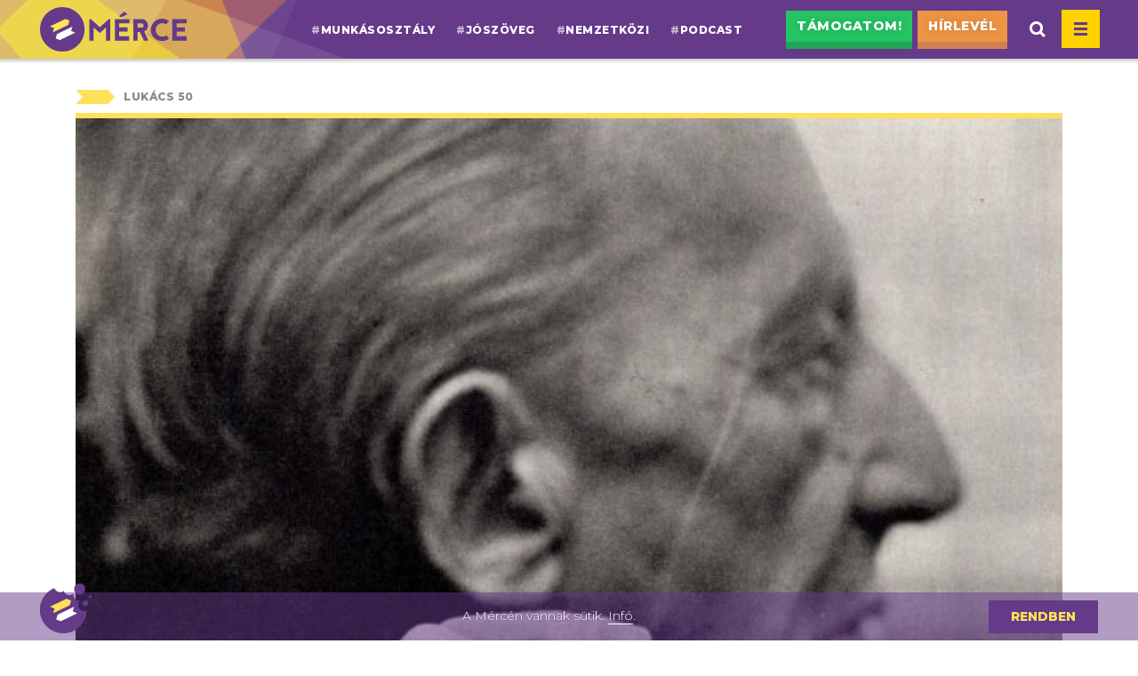

--- FILE ---
content_type: text/html; charset=UTF-8
request_url: https://merce.hu/2021/07/02/weiss-janos-az-en-generaciom-lukacsa/
body_size: 22703
content:
<!doctype html>
<!-- web: krx.hu -->
<!-- helló! üzenet: SGEgw6lydGVzeiBhIHN6w6Ftw610w7Nnw6lwZWtoZXosIGF6IGludGVybmV0ZWtoZXosIMOpcyBkb2xnb3puw6FsIGF6IMO8Z3nDqXJ0LCDDrXJqIGEgdGVjaEBtZXJjZS5odS1yYSAiamVsZW50a2V6ZW0iIHTDoXJnZ3lhbCE= -->
<html lang="hu">
<head>
<meta charset="utf-8">
<meta http-equiv="x-ua-compatible" content="ie=edge">
<meta name="viewport" content="width=device-width, initial-scale=1">
<title>Weiss János: Az én generációm Lukácsa &laquo; Mérce</title>
<meta name='robots' content='max-image-preview:large' />

<meta name="description" content="Magyarországon filozófussá válni annyit jelent, mint valamiféle eleven viszonyt kialakítani a lukácsi tradícióval." />
<meta property="og:image" content="https://d3knx7v8i1y46b.cloudfront.net/2021/06/Lukacs-Gyorgy-LANA2.jpg" />
<meta property="og:image:width" content="626" />
<meta property="og:image:height" content="464" />
<meta property="og:locale" content="hu_HU" />
<meta property="og:type" content="article" />
<meta property="og:title" content="Weiss János: Az én generációm Lukácsa &laquo; Mérce" />
<meta property="og:description" content="Magyarországon filozófussá válni annyit jelent, mint valamiféle eleven viszonyt kialakítani a lukácsi tradícióval." />
<meta property="og:url" content="https://merce.hu/2021/07/02/weiss-janos-az-en-generaciom-lukacsa/" />
<meta property="og:site_name" content="Mérce" />
<meta property="article:published_time" content="2021-07-02T07:30+02:00" />
<meta property="article:modified_time" content="2021-07-03T11:55+02:00" />
<meta property="og:updated_time" content="2021-07-03T11:55+02:00" />
<meta name="twitter:card" content="summary_large_image" />
<meta name="twitter:site" content="@kettosmerce" />
<meta name="twitter:title" content="Weiss János: Az én generációm Lukácsa &laquo; Mérce" />
<meta name="twitter:description" content="Magyarországon filozófussá válni annyit jelent, mint valamiféle eleven viszonyt kialakítani a lukácsi tradícióval." />
<meta name="twitter:image" content="https://d3knx7v8i1y46b.cloudfront.net/2021/06/Lukacs-Gyorgy-LANA2.jpg" />
<meta name="twitter:image:width" content="626" />
<meta name="twitter:image:height" content="464" />
<link rel="canonical" href="https://merce.hu/2021/07/02/weiss-janos-az-en-generaciom-lukacsa/" />

<link rel='dns-prefetch' href='//fonts.googleapis.com' />
<link rel="stylesheet" href="https://merce.hu/wp/wp-includes/css/classic-themes.min.css?ver=1">
<style id='global-styles-inline-css' type='text/css'>
body{--wp--preset--color--black: #000000;--wp--preset--color--cyan-bluish-gray: #abb8c3;--wp--preset--color--white: #ffffff;--wp--preset--color--pale-pink: #f78da7;--wp--preset--color--vivid-red: #cf2e2e;--wp--preset--color--luminous-vivid-orange: #ff6900;--wp--preset--color--luminous-vivid-amber: #fcb900;--wp--preset--color--light-green-cyan: #7bdcb5;--wp--preset--color--vivid-green-cyan: #00d084;--wp--preset--color--pale-cyan-blue: #8ed1fc;--wp--preset--color--vivid-cyan-blue: #0693e3;--wp--preset--color--vivid-purple: #9b51e0;--wp--preset--gradient--vivid-cyan-blue-to-vivid-purple: linear-gradient(135deg,rgba(6,147,227,1) 0%,rgb(155,81,224) 100%);--wp--preset--gradient--light-green-cyan-to-vivid-green-cyan: linear-gradient(135deg,rgb(122,220,180) 0%,rgb(0,208,130) 100%);--wp--preset--gradient--luminous-vivid-amber-to-luminous-vivid-orange: linear-gradient(135deg,rgba(252,185,0,1) 0%,rgba(255,105,0,1) 100%);--wp--preset--gradient--luminous-vivid-orange-to-vivid-red: linear-gradient(135deg,rgba(255,105,0,1) 0%,rgb(207,46,46) 100%);--wp--preset--gradient--very-light-gray-to-cyan-bluish-gray: linear-gradient(135deg,rgb(238,238,238) 0%,rgb(169,184,195) 100%);--wp--preset--gradient--cool-to-warm-spectrum: linear-gradient(135deg,rgb(74,234,220) 0%,rgb(151,120,209) 20%,rgb(207,42,186) 40%,rgb(238,44,130) 60%,rgb(251,105,98) 80%,rgb(254,248,76) 100%);--wp--preset--gradient--blush-light-purple: linear-gradient(135deg,rgb(255,206,236) 0%,rgb(152,150,240) 100%);--wp--preset--gradient--blush-bordeaux: linear-gradient(135deg,rgb(254,205,165) 0%,rgb(254,45,45) 50%,rgb(107,0,62) 100%);--wp--preset--gradient--luminous-dusk: linear-gradient(135deg,rgb(255,203,112) 0%,rgb(199,81,192) 50%,rgb(65,88,208) 100%);--wp--preset--gradient--pale-ocean: linear-gradient(135deg,rgb(255,245,203) 0%,rgb(182,227,212) 50%,rgb(51,167,181) 100%);--wp--preset--gradient--electric-grass: linear-gradient(135deg,rgb(202,248,128) 0%,rgb(113,206,126) 100%);--wp--preset--gradient--midnight: linear-gradient(135deg,rgb(2,3,129) 0%,rgb(40,116,252) 100%);--wp--preset--duotone--dark-grayscale: url('#wp-duotone-dark-grayscale');--wp--preset--duotone--grayscale: url('#wp-duotone-grayscale');--wp--preset--duotone--purple-yellow: url('#wp-duotone-purple-yellow');--wp--preset--duotone--blue-red: url('#wp-duotone-blue-red');--wp--preset--duotone--midnight: url('#wp-duotone-midnight');--wp--preset--duotone--magenta-yellow: url('#wp-duotone-magenta-yellow');--wp--preset--duotone--purple-green: url('#wp-duotone-purple-green');--wp--preset--duotone--blue-orange: url('#wp-duotone-blue-orange');--wp--preset--font-size--small: 13px;--wp--preset--font-size--medium: 20px;--wp--preset--font-size--large: 36px;--wp--preset--font-size--x-large: 42px;--wp--preset--spacing--20: 0.44rem;--wp--preset--spacing--30: 0.67rem;--wp--preset--spacing--40: 1rem;--wp--preset--spacing--50: 1.5rem;--wp--preset--spacing--60: 2.25rem;--wp--preset--spacing--70: 3.38rem;--wp--preset--spacing--80: 5.06rem;}:where(.is-layout-flex){gap: 0.5em;}body .is-layout-flow > .alignleft{float: left;margin-inline-start: 0;margin-inline-end: 2em;}body .is-layout-flow > .alignright{float: right;margin-inline-start: 2em;margin-inline-end: 0;}body .is-layout-flow > .aligncenter{margin-left: auto !important;margin-right: auto !important;}body .is-layout-constrained > .alignleft{float: left;margin-inline-start: 0;margin-inline-end: 2em;}body .is-layout-constrained > .alignright{float: right;margin-inline-start: 2em;margin-inline-end: 0;}body .is-layout-constrained > .aligncenter{margin-left: auto !important;margin-right: auto !important;}body .is-layout-constrained > :where(:not(.alignleft):not(.alignright):not(.alignfull)){max-width: var(--wp--style--global--content-size);margin-left: auto !important;margin-right: auto !important;}body .is-layout-constrained > .alignwide{max-width: var(--wp--style--global--wide-size);}body .is-layout-flex{display: flex;}body .is-layout-flex{flex-wrap: wrap;align-items: center;}body .is-layout-flex > *{margin: 0;}:where(.wp-block-columns.is-layout-flex){gap: 2em;}.has-black-color{color: var(--wp--preset--color--black) !important;}.has-cyan-bluish-gray-color{color: var(--wp--preset--color--cyan-bluish-gray) !important;}.has-white-color{color: var(--wp--preset--color--white) !important;}.has-pale-pink-color{color: var(--wp--preset--color--pale-pink) !important;}.has-vivid-red-color{color: var(--wp--preset--color--vivid-red) !important;}.has-luminous-vivid-orange-color{color: var(--wp--preset--color--luminous-vivid-orange) !important;}.has-luminous-vivid-amber-color{color: var(--wp--preset--color--luminous-vivid-amber) !important;}.has-light-green-cyan-color{color: var(--wp--preset--color--light-green-cyan) !important;}.has-vivid-green-cyan-color{color: var(--wp--preset--color--vivid-green-cyan) !important;}.has-pale-cyan-blue-color{color: var(--wp--preset--color--pale-cyan-blue) !important;}.has-vivid-cyan-blue-color{color: var(--wp--preset--color--vivid-cyan-blue) !important;}.has-vivid-purple-color{color: var(--wp--preset--color--vivid-purple) !important;}.has-black-background-color{background-color: var(--wp--preset--color--black) !important;}.has-cyan-bluish-gray-background-color{background-color: var(--wp--preset--color--cyan-bluish-gray) !important;}.has-white-background-color{background-color: var(--wp--preset--color--white) !important;}.has-pale-pink-background-color{background-color: var(--wp--preset--color--pale-pink) !important;}.has-vivid-red-background-color{background-color: var(--wp--preset--color--vivid-red) !important;}.has-luminous-vivid-orange-background-color{background-color: var(--wp--preset--color--luminous-vivid-orange) !important;}.has-luminous-vivid-amber-background-color{background-color: var(--wp--preset--color--luminous-vivid-amber) !important;}.has-light-green-cyan-background-color{background-color: var(--wp--preset--color--light-green-cyan) !important;}.has-vivid-green-cyan-background-color{background-color: var(--wp--preset--color--vivid-green-cyan) !important;}.has-pale-cyan-blue-background-color{background-color: var(--wp--preset--color--pale-cyan-blue) !important;}.has-vivid-cyan-blue-background-color{background-color: var(--wp--preset--color--vivid-cyan-blue) !important;}.has-vivid-purple-background-color{background-color: var(--wp--preset--color--vivid-purple) !important;}.has-black-border-color{border-color: var(--wp--preset--color--black) !important;}.has-cyan-bluish-gray-border-color{border-color: var(--wp--preset--color--cyan-bluish-gray) !important;}.has-white-border-color{border-color: var(--wp--preset--color--white) !important;}.has-pale-pink-border-color{border-color: var(--wp--preset--color--pale-pink) !important;}.has-vivid-red-border-color{border-color: var(--wp--preset--color--vivid-red) !important;}.has-luminous-vivid-orange-border-color{border-color: var(--wp--preset--color--luminous-vivid-orange) !important;}.has-luminous-vivid-amber-border-color{border-color: var(--wp--preset--color--luminous-vivid-amber) !important;}.has-light-green-cyan-border-color{border-color: var(--wp--preset--color--light-green-cyan) !important;}.has-vivid-green-cyan-border-color{border-color: var(--wp--preset--color--vivid-green-cyan) !important;}.has-pale-cyan-blue-border-color{border-color: var(--wp--preset--color--pale-cyan-blue) !important;}.has-vivid-cyan-blue-border-color{border-color: var(--wp--preset--color--vivid-cyan-blue) !important;}.has-vivid-purple-border-color{border-color: var(--wp--preset--color--vivid-purple) !important;}.has-vivid-cyan-blue-to-vivid-purple-gradient-background{background: var(--wp--preset--gradient--vivid-cyan-blue-to-vivid-purple) !important;}.has-light-green-cyan-to-vivid-green-cyan-gradient-background{background: var(--wp--preset--gradient--light-green-cyan-to-vivid-green-cyan) !important;}.has-luminous-vivid-amber-to-luminous-vivid-orange-gradient-background{background: var(--wp--preset--gradient--luminous-vivid-amber-to-luminous-vivid-orange) !important;}.has-luminous-vivid-orange-to-vivid-red-gradient-background{background: var(--wp--preset--gradient--luminous-vivid-orange-to-vivid-red) !important;}.has-very-light-gray-to-cyan-bluish-gray-gradient-background{background: var(--wp--preset--gradient--very-light-gray-to-cyan-bluish-gray) !important;}.has-cool-to-warm-spectrum-gradient-background{background: var(--wp--preset--gradient--cool-to-warm-spectrum) !important;}.has-blush-light-purple-gradient-background{background: var(--wp--preset--gradient--blush-light-purple) !important;}.has-blush-bordeaux-gradient-background{background: var(--wp--preset--gradient--blush-bordeaux) !important;}.has-luminous-dusk-gradient-background{background: var(--wp--preset--gradient--luminous-dusk) !important;}.has-pale-ocean-gradient-background{background: var(--wp--preset--gradient--pale-ocean) !important;}.has-electric-grass-gradient-background{background: var(--wp--preset--gradient--electric-grass) !important;}.has-midnight-gradient-background{background: var(--wp--preset--gradient--midnight) !important;}.has-small-font-size{font-size: var(--wp--preset--font-size--small) !important;}.has-medium-font-size{font-size: var(--wp--preset--font-size--medium) !important;}.has-large-font-size{font-size: var(--wp--preset--font-size--large) !important;}.has-x-large-font-size{font-size: var(--wp--preset--font-size--x-large) !important;}
.wp-block-navigation a:where(:not(.wp-element-button)){color: inherit;}
:where(.wp-block-columns.is-layout-flex){gap: 2em;}
.wp-block-pullquote{font-size: 1.5em;line-height: 1.6;}
</style>
<link rel="stylesheet" href="https://fonts.googleapis.com/css?family=Merriweather:400,400i,900,900i|Montserrat:300,800&#038;subset=latin-ext">
<link rel="stylesheet" href="https://merce.hu/app/themes/merce/dist/styles/main-85f5b94b65.css">
<link rel="stylesheet" href="https://merce.hu/app/themes/merce/dist/styles/theme-merce-80b4fa52fe.css">
<script src="https://merce.hu/wp/wp-includes/js/jquery/jquery.min.js?ver=3.6.1" id="jquery-core-js"></script>
<script src="https://merce.hu/wp/wp-includes/js/jquery/jquery-migrate.min.js?ver=3.3.2" id="jquery-migrate-js"></script>
<script>var merce_banner = true;
var lilaHirlevelPopup = false;
generalHirlevelPopup = false;
generalPopupURL = "https://d3knx7v8i1y46b.cloudfront.net/2025/11/mindenki-elolvas-2025-11.gif";
generalPopupCTAText = 'Támogatom!'
generalPopupCTALink = 'https://cause.lundadonate.org/merce/bm25?source=pu'
generalPopupDismissOnceText = 'Most nem.'
generalPopupDismissPermanentText = 'Már támogattam.'</script><style>.box-cikkvegi-fr {
    overflow: auto;
}
.merce-button-25nyr {
    background-color: #c756b7;
}
.merce-button-25nyr:hover {
    background-color: #c756b7 !important;   
}
.merce-button-25nyr::before {
    background-color: #5bb2f3;
}
.egysza-button, .egysza-button:hover {
  color: white !important;
  border-radius: 4px;
  text-decoration: none;
  display: block;
  margin-inline: auto;
  margin-bottom: 10px;
  padding: 10px 20px;
  max-width: fit-content;
  background-color: #4dbc80 !important;
  border-bottom: none !important;
  text-transform: uppercase;
}
.egysza-purple-button, .egysza-purple-button:hover {
  background-color: #df57bc !important;
}
.header-fb {
max-width: 150px;
}
.site-footer .widget_nav_menu {
padding-left: 0;
}
.bat-szuper.article-ferge90 .main-article-text .entry-content div.is-style-sticky-group .wp-block-merce-box .wp-block-merce-box-inner {
-webkit-transform: translateZ(0);
}
@keyframes juneCampaign {
        0% {
            background-size: 0% 100%;
        }
        100% {
            background-size: 62.00% 100%;
        }
    }
}</style><!-- Google tag (gtag.js) -->
<script async src="https://www.googletagmanager.com/gtag/js?id=G-Q9HKGWM7V5"></script>
<script>
  window.dataLayer = window.dataLayer || [];
  function gtag(){dataLayer.push(arguments);}
  gtag('js', new Date());

  gtag('config', 'G-Q9HKGWM7V5');
</script>
      <meta name="onesignal" content="wordpress-plugin"/>
            <script>

      window.OneSignal = window.OneSignal || [];

      OneSignal.push( function() {
        OneSignal.SERVICE_WORKER_UPDATER_PATH = "OneSignalSDKUpdaterWorker.js.php";
                      OneSignal.SERVICE_WORKER_PATH = "OneSignalSDKWorker.js.php";
                      OneSignal.SERVICE_WORKER_PARAM = { scope: "/" };
        OneSignal.setDefaultNotificationUrl("https://merce.hu/wp");
        var oneSignal_options = {};
        window._oneSignalInitOptions = oneSignal_options;

        oneSignal_options['wordpress'] = true;
oneSignal_options['appId'] = 'd14730a8-2e91-4281-ae8e-0354713ce608';
oneSignal_options['allowLocalhostAsSecureOrigin'] = true;
oneSignal_options['welcomeNotification'] = { };
oneSignal_options['welcomeNotification']['title'] = "Feliratkoztál!";
oneSignal_options['welcomeNotification']['message'] = "Mostantól elsőként értesülsz a legfontosabb cikkeinkről!";
oneSignal_options['path'] = "https://merce.hu/app/plugins/onesignal-free-web-push-notifications/sdk_files/";
oneSignal_options['promptOptions'] = { };
oneSignal_options['notifyButton'] = { };
oneSignal_options['notifyButton']['enable'] = true;
oneSignal_options['notifyButton']['position'] = 'bottom-right';
oneSignal_options['notifyButton']['theme'] = 'default';
oneSignal_options['notifyButton']['size'] = 'medium';
oneSignal_options['notifyButton']['showCredit'] = false;
oneSignal_options['notifyButton']['text'] = {};
oneSignal_options['notifyButton']['text']['tip.state.unsubscribed'] = 'Iratkozz fel az értesítésekre!';
oneSignal_options['notifyButton']['text']['tip.state.subscribed'] = 'Fel vagy iratkozva az értesítésekre.';
oneSignal_options['notifyButton']['text']['tip.state.blocked'] = 'Letiltottad az értesítéseket.';
oneSignal_options['notifyButton']['text']['message.action.subscribed'] = 'Örülünk, hogy feliratkoztál!';
oneSignal_options['notifyButton']['text']['message.action.resubscribed'] = 'Feliratkoztál az értesítésekre.';
oneSignal_options['notifyButton']['text']['message.action.unsubscribed'] = 'Nem küldünk több értesítést.';
oneSignal_options['notifyButton']['text']['dialog.main.title'] = 'Értesítések beállítása';
oneSignal_options['notifyButton']['text']['dialog.main.button.subscribe'] = 'Feliratkozom';
oneSignal_options['notifyButton']['text']['dialog.main.button.unsubscribe'] = 'Leiratkozom :(';
oneSignal_options['notifyButton']['text']['dialog.blocked.title'] = 'Az értesítések letiltásának feloldása';
oneSignal_options['notifyButton']['text']['dialog.blocked.message'] = 'Kövesd az utasításokat az értesítések engedélyezéséhez';
oneSignal_options['notifyButton']['colors'] = {};
oneSignal_options['notifyButton']['colors']['circle.background'] = '#643a89';
oneSignal_options['notifyButton']['colors']['circle.foreground'] = '#ffe05b';
oneSignal_options['notifyButton']['colors']['pulse.color'] = '#8002a2';
oneSignal_options['notifyButton']['colors']['dialog.button.background'] = '#26c365';
oneSignal_options['notifyButton']['colors']['dialog.button.background.hovering'] = '#21a556';
oneSignal_options['notifyButton']['colors']['dialog.button.background.active'] = '#26c365';
                OneSignal.init(window._oneSignalInitOptions);
                      });

      function documentInitOneSignal() {
        var oneSignal_elements = document.getElementsByClassName("OneSignal-prompt");

        var oneSignalLinkClickHandler = function(event) { OneSignal.push(['registerForPushNotifications']); event.preventDefault(); };        for(var i = 0; i < oneSignal_elements.length; i++)
          oneSignal_elements[i].addEventListener('click', oneSignalLinkClickHandler, false);
      }

      if (document.readyState === 'complete') {
           documentInitOneSignal();
      }
      else {
           window.addEventListener("load", function(event){
               documentInitOneSignal();
          });
      }
    </script>

<!-- BEGIN GAINWP v5.4.6 Universal Analytics - https://intelligencewp.com/google-analytics-in-wordpress/ -->
<script>
(function(i,s,o,g,r,a,m){i['GoogleAnalyticsObject']=r;i[r]=i[r]||function(){
	(i[r].q=i[r].q||[]).push(arguments)},i[r].l=1*new Date();a=s.createElement(o),
	m=s.getElementsByTagName(o)[0];a.async=1;a.src=g;m.parentNode.insertBefore(a,m)
})(window,document,'script','https://www.google-analytics.com/analytics.js','ga');
  ga('create', 'UA-26495619-5', 'auto');
  ga('send', 'pageview');
</script>
<!-- END GAINWP Universal Analytics -->
<link rel="icon" type="image/png" href="https://merce.hu/app/themes/merce/dist/images/favicon/favicon16.png" sizes="16x16">
<link rel="icon" type="image/png" href="https://merce.hu/app/themes/merce/dist/images/favicon/favicon32.png" sizes="32x32">
<link rel="icon" type="image/png" href="https://merce.hu/app/themes/merce/dist/images/favicon/favicon96.png" sizes="96x96">
<link rel="apple-touch-icon" href="https://merce.hu/app/themes/merce/dist/images/favicon/favicon120.png">
<link rel="apple-touch-icon" sizes="180x180" href="https://merce.hu/app/themes/merce/dist/images/favicon/favicon180.png">
<link rel="apple-touch-icon" sizes="152x152" href="https://merce.hu/app/themes/merce/dist/images/favicon/favicon152.png">
<link rel="apple-touch-icon" sizes="167x167" href="https://merce.hu/app/themes/merce/dist/images/favicon/favicon167.png">
<meta property="fb:app_id" content="1433201143648427" />
<script>
	!function(f,b,e,v,n,t,s)
	{if(f.fbq)return;n=f.fbq=function(){n.callMethod?
	n.callMethod.apply(n,arguments):n.queue.push(arguments)};
	if(!f._fbq)f._fbq=n;n.push=n;n.loaded=!0;n.version='2.0';
	n.queue=[];t=b.createElement(e);t.async=!0;
	t.src=v;s=b.getElementsByTagName(e)[0];
	s.parentNode.insertBefore(t,s)}(window, document,'script',
	'https://connect.facebook.net/en_US/fbevents.js');
	fbq('init', '867895783381643');
	fbq('track', 'PageView');
</script>
<noscript><img height="1" width="1" style="display:none"
	src="https://www.facebook.com/tr?id=867895783381643&ev=PageView&noscript=1"
/></noscript>
</head>
<body class="post-template-default single single-post postid-142711 single-format-standard weiss-janos-az-en-generaciom-lukacsa f-feart bat-kep" data-id="p|142711">
<div id="fb-root"></div>
<script>(function(d, s, id) {
	var js, fjs = d.getElementsByTagName(s)[0];
	if (d.getElementById(id)) return;
	js = d.createElement(s); js.id = id;
	js.src = 'https://connect.facebook.net/hu_HU/sdk.js#xfbml=1&version=v2.10&appId=1433201143648427';
	fjs.parentNode.insertBefore(js, fjs);
}(document, 'script', 'facebook-jssdk'));</script>
<header class="header lbg track-cat" data-cat="header">
	<div class="header-in">
	<div class="header-left">
				<a class="home site-logo track-act" data-act="home" href="https://merce.hu/"><h1 class="sr-only">Mérce</h1></a>
				<nav class="header-tags d-none d-xl-block track-act" data-act="header_menu">
		<ul class="nav track-act" data-act="menu-header_menu"><li class="menu-item menu-munkasosztaly"><a href="https://merce.hu/tag/dolgozok/" class="track-act-up post-tag-munkasosztaly"><span class="mrc-hashtag">#</span>munkásosztály</a></li>
<li class="menu-item menu-joszoveg"><a href="https://merce.hu/tag/joszoveg/" class="track-act-up post-tag-joszoveg"><span class="mrc-hashtag">#</span>jószöveg</a></li>
<li class="menu-item menu-nemzetkozi"><a href="https://merce.hu/tag/kulfold/" class="track-act-up post-tag-nemzetkozi"><span class="mrc-hashtag">#</span>nemzetközi</a></li>
<li class="menu-item menu-podcast"><a href="https://merce.hu/tag/merce-podcast/" class="track-act-up post-tag-podcast"><span class="mrc-hashtag">#</span>podcast</a></li>
</ul>		</nav>
	</div>
	<div class="header-right">
		<div class="header-fb"><div class="fb-like" data-href="https://www.facebook.com/magyarinfo/" data-layout="button_count" data-action="like" data-size="small" data-show-faces="false" data-share="false"></div></div>
		<ul class="nav header-secondary-menu track-act" data-act="menu-header_secondary_menu"><li class="merce-button-list merce-button-list--smaller menu-item menu-tamogatom"><a href="https://cause.lundadonate.org/merce/tamogatas?source=fg" class="track-act-up"><span class="d-none d-md-inline">Támogatom!</span> <span class="d-block d-md-none sign-love" title="Támogasd a Mércét!"></span></a></li>
<li class="merce-button-list merce-button-list--smaller merce-button-list--hirlevel menu-item menu-hirlevel"><a href="https://actionnetwork.org/forms/merce-hirlevelek?source=fg1" class="track-act-up"><span class="d-none d-md-inline">Hírlevél</span> <span class="d-block d-md-none sign-letter" title="Hírlevél"></span></a></li>
</ul>		<div class="header-search-form-wrap"><div class="header-search-form"><form role="search" aria-label="Keresés szövegmező" method="get" class="search-form" action="https://merce.hu/">
				<label>
					<span class="screen-reader-text">Keresés:</span>
					<input type="search" class="search-field" placeholder="Keresés&hellip;" value="" name="s" />
				</label>
				<input type="submit" class="search-submit" value="Keresés" />
			</form></div></div>
		<a href="#" class="header-search-button track-act" data-act="search-button" aria-label="Keresés megnyitása"><svg xmlns="http://www.w3.org/2000/svg" width="18" height="18"><path fill="#FFF" d="M18 15.915l-4.13-4.13c1.967-2.943 1.655-6.97-.94-9.566C11.5.787 9.6 0 7.575 0S3.65.788 2.22 2.22C.788 3.65 0 5.55 0 7.573 0 9.597.788 11.5 2.22 12.93c1.477 1.477 3.416 2.215 5.355 2.215 1.47 0 2.94-.427 4.21-1.275l4.13 4.13L18 15.915zm-13.696-5.07C3.43 9.973 2.95 8.81 2.95 7.576c0-1.236.48-2.398 1.353-3.272C5.178 3.43 6.34 2.95 7.575 2.95s2.396.48 3.27 1.353c1.803 1.804 1.803 4.738 0 6.542-1.803 1.805-4.737 1.803-6.54 0z"/></svg></a>
		<a href="#" class="header-menu-button track-act" data-act="menu-button" aria-label="Menü megnyitása, becsukása"><span class="header-menu-sign"></span></a>
	</div>
	<div class="header-menu">
		<div class="header-menu-upper">
			<div class="header-menu-search-form"><form role="search" method="get" class="search-form" action="https://merce.hu/">
				<label>
					<span class="screen-reader-text">Keresés:</span>
					<input type="search" class="search-field" placeholder="Keresés&hellip;" value="" name="s" />
				</label>
				<input type="submit" class="search-submit" value="Keresés" />
			</form></div>
		<nav class="main-menu track-act" data-act="main-menu-upper"><ul class="nav track-act" data-act="menu-main_menu"><li class="menu-item menu-oktatas"><a href="https://merce.hu/tag/oktatas/" class="track-act-up post-tag-1929"><span class="mrc-hashtag">#</span>oktatás</a></li>
<li class="menu-item menu-egeszsegugy"><a href="https://merce.hu/tag/egeszsegugy/" class="track-act-up post-tag-1937"><span class="mrc-hashtag">#</span>egészségügy</a></li>
<li class="menu-item menu-nok"><a href="https://merce.hu/tag/nok/" class="track-act-up post-tag-1938"><span class="mrc-hashtag">#</span>nők</a></li>
<li class="menu-item menu-dolgozok"><a href="https://merce.hu/tag/dolgozok/" class="track-act-up post-tag-1939"><span class="mrc-hashtag">#</span>dolgozók</a></li>
<li class="menu-item menu-szegenyseg"><a href="https://merce.hu/tag/szegenyseg/" class="track-act-up post-tag-1940"><span class="mrc-hashtag">#</span>szegénység</a></li>
<li class="menu-item menu-kulfold"><a href="https://merce.hu/tag/kulfold/" class="track-act-up post-tag-kulfold"><span class="mrc-hashtag">#</span>külföld</a></li>
<li class="menu-item menu-munka"><a href="https://merce.hu/tag/munka/" class="track-act-up post-tag-munka"><span class="mrc-hashtag">#</span>munka</a></li>
<li class="menu-item menu-demokracia"><a href="https://merce.hu/tag/demokracia/" class="track-act-up post-tag-demokracia"><span class="mrc-hashtag">#</span>demokrácia</a></li>
<li class="menu-item menu-media"><a href="https://merce.hu/tag/media/" class="track-act-up post-tag-media"><span class="mrc-hashtag">#</span>média</a></li>
<li class="menu-item menu-lakhatas"><a href="https://merce.hu/tag/lakhatas/" class="track-act-up post-tag-lakhatas"><span class="mrc-hashtag">#</span>lakhatás</a></li>
<li class="menu-item menu-roma"><a href="https://merce.hu/tag/roma/" class="track-act-up post-tag-roma"><span class="mrc-hashtag">#</span>roma</a></li>
<li class="menu-item menu-"><hr class="mhm-menu-separator"></li>
<li class="menu-item menu-sorozatok"><a href="https://merce.hu/sorozatok/" class="track-act-up">Sorozatok:</a></li>
<li class="menu-item menu-lukacs-50"><a href="https://merce.hu/sorozat/lukacs50/" class="track-act-up post-tag-142534">Lukács 50</a></li>
<li class="menu-item menu-mi-a-baj-a-tanarkepzessel"><a href="https://merce.hu/sorozat/mi-a-baj-a-tanarkepzessel/" class="track-act-up post-tag-155582">Mi a baj a tanárképzéssel?</a></li>
<li class="menu-item menu-a-nepirtastol-a-nepbirosagig"><a href="https://merce.hu/sorozat/a-nepirtastol-a-nepbirosagig/" class="track-act-up post-tag-130576">A népirtástól a népbíróságig</a></li>
<li class="menu-item menu-rosa-luxemburg-150"><a href="https://merce.hu/sorozat/rosa-luxemburg-150/" class="track-act-up post-tag-155583">Rosa Luxemburg 150</a></li>
<li class="menu-item menu-a-porno-eroszak"><a href="https://merce.hu/sorozat/a-porno-eroszak/" class="track-act-up post-tag-130577">A pornó erőszak</a></li>
<li class="menu-item menu-itt-elned-halnod-sem-lehet"><a href="https://merce.hu/sorozat/itt-elned/" class="track-act-up post-tag-155643">Itt élned, halnod sem lehet</a></li>
<li class="menu-item menu-valasztasi-kisokos"><a href="https://merce.hu/sorozat/valasztasi-kisokos/" class="track-act-up post-tag-155644">Választási kisokos</a></li>
<li class="menu-item menu-a-csaptol-az-aradasig"><a href="https://merce.hu/sorozat/a-csaptol-az-aradasig/" class="track-act-up post-tag-123891">A csaptól az áradásig</a></li>
<li class="menu-item menu-szolidaritas-a-valsagban"><a href="https://merce.hu/tag/szolidaritas-a-valsagban/" class="track-act-up post-tag-101321">Szolidaritás a válságban</a></li>
<li class="menu-item menu-16-akcionap"><a href="https://merce.hu/sorozat/16-akcionap-sorozat/" class="track-act-up post-tag-16-akcionap">16 akciónap</a></li>
<li class="menu-item menu-kritikai-alapozo"><a href="https://merce.hu/sorozat/kritikai_alapozo/" class="track-act-up post-tag-1941">Kritikai Alapozó</a></li>
<li class="menu-item menu-"><hr class="mhm-menu-separator"></li>
<li class="menu-item menu-a-nok-es-gyermekek-elleni-eroszak-aldozatai"><a href="https://merce.hu/nok-es-gyermekek-elleni-eroszak-aldozatai/" class="track-act-up">A nők és gyermekek elleni erőszak áldozatai</a></li>
<li class="menu-item menu-merce-a-csoport"><a target="_blank" rel="noopener" href="https://www.facebook.com/groups/mercecsoport/" class="track-act-up">Mérce: a csoport</a></li>
<li class="menu-item menu-szabad-oktober-fesztival"><a href="https://merce.hu/oktober/" class="track-act-up">Szabad Október Fesztivál</a></li>
<li class="menu-item menu-feketemoso-szabadlap"><a href="https://merce.hu/feketemoso/" class="track-act-up">Feketemosó – szabadlap</a></li>
<li class="menu-item menu-tgm70"><a href="https://merce.hu/tgm70/" class="track-act-up">TGM70</a></li>
<li class="menu-item menu-ferge-zsuzsa-90"><a href="https://merce.hu/2021/04/25/ferge-zsuzsa-90/" class="track-act-up">Ferge Zsuzsa 90</a></li>
<li class="menu-item menu-"><hr class="mhm-menu-separator"></li>
<li class="menu-item menu-videok"><a href="https://merce.hu/cikkek/video/" class="track-act-up">Videók</a></li>
<li class="menu-item menu-publicisztikak"><a href="https://merce.hu/cikkek/publi/" class="track-act-up">Publicisztikák</a></li>
<li class="menu-item menu-percrol-percrek"><a href="https://merce.hu/cikkek/pp/" class="track-act-up">Percről percrék</a></li>
<li class="menu-item menu-"><hr class="mhm-menu-separator"></li>
<li class="menu-item menu-tett"><a href="https://tett.merce.hu" class="track-act-up">Tett</a></li>
<li class="menu-item menu-balra-at"><a href="https://balraat.merce.hu" class="track-act-up">Balra át!</a></li>
<li class="menu-item menu-pogiblog"><a href="https://pogi.merce.hu/" class="track-act-up">PogiBlog</a></li>
<li class="menu-item menu-a-varos-mindenkie"><a href="https://avm.merce.hu/" class="track-act-up">A Város Mindenkié</a></li>
<li class="menu-item menu-pti"><a href="https://pti.merce.hu/" class="track-act-up">PTI</a></li>
<li class="menu-item menu-a-munkasosztaly-tortenete"><a href="https://mot.merce.hu" class="track-act-up">A munkásosztály története</a></li>
</ul></nav></div><div class="header-menu-lower"><nav class="bottom-menu track-act" data-act="main-menu-lower"><ul class="nav track-act" data-act="menu-main_bottom_menu"><li class="menu-item menu-tamogasd-a-mercet"><a href="https://cause.lundadonate.org/merce/tamogatas?source=hamb&#038;utm_source=portal&#038;utm_medium=hamb" class="track-act-up">Támogasd a Mércét!</a></li>
<li class="menu-item menu-donate-to-merce"><a href="https://merce.hu/donate/" class="track-act-up">Donate to Mérce!</a></li>
<li class="menu-item menu-hirlevel"><a href="https://actionnetwork.org/forms/merce-hirlevelek?source=hamburger-menu" class="track-act-up">Hírlevél</a></li>
<li class="menu-item menu-szja-1"><a href="https://merce.hu/1szazalek/" class="track-act-up">SZJA 1%</a></li>
<li class="menu-item menu-mi-a-merce"><a href="https://merce.hu/mi-a-merce/" class="track-act-up">Mi a Mérce?</a></li>
<li class="menu-item menu-impresszum"><a href="https://merce.hu/impresszum/" class="track-act-up">Impresszum</a></li>
<li class="menu-item menu-ertesitesek"><a href="https://merce.hu/ertesitesek/" class="track-act-up">Értesítések</a></li>
<li class="menu-item menu-hirdetes-a-mercen"><a href="https://merce.hu/hirdetes-a-mercen/" class="track-act-up">Hirdetés a Mércén</a></li>
<li class="menu-item menu-utmutato-a-szerzoinknek"><a href="https://merce.hu/utmutato-a-szerzoinknek/" class="track-act-up">Útmutató a Szerzőinknek</a></li>
<li class="menu-item menu-aktualis-tamogatoink"><a href="https://merce.hu/aktualis-tamogatoink/" class="track-act-up">Aktuális támogatóink</a></li>
</ul></nav><section class="social " ><a href="https://www.facebook.com/magyarinfo/" target="_blank" rel="noopener" class="track-act social__icon" data-act="social" title="Mérce Facebook"><svg xmlns="http://www.w3.org/2000/svg" width="31" height="31"><circle fill="#FFF" cx="15.5" cy="15.5" r="15.5" class="bg"/><path fill="#643C82" d="M15.5 1C23.495 1 30 7.505 30 15.5S23.495 30 15.5 30 1 23.495 1 15.5 7.505 1 15.5 1m0-1C6.939 0 0 6.94 0 15.5 0 24.061 6.939 31 15.5 31S31 24.061 31 15.5C31 6.94 24.061 0 15.5 0z" class="frame"/><path fill="#643C82" d="M16.756 12.167v-1.352c0-.658.439-.811.747-.811h1.894V7.111l-2.61-.011c-2.896 0-3.554 2.159-3.554 3.54v1.527h-1.675v3.378h1.688v8.446h3.378v-8.446h2.508l.12-1.326.188-2.051h-2.684z" class="logo"/></svg><span class="sr-only">Mérce Facebook</span></a><a href="https://www.youtube.com/channel/UCdVH7Fu-tTa0avhvvwPUE0Q" target="_blank" rel="noopener" class="track-act social__icon" data-act="social" title="Mérce YouTube"><svg xmlns="http://www.w3.org/2000/svg" width="31" height="31"><circle fill="#FFF" cx="15.5" cy="15.5" r="15.5" class="bg"/><path fill="#643C82" d="M15.5 1C23.494 1 30 7.504 30 15.499 30 23.495 23.494 30 15.5 30 7.504 30 1 23.495 1 15.499 1 7.504 7.504 1 15.5 1m0-1C6.94 0 0 6.939 0 15.499 0 24.061 6.94 31 15.5 31 24.061 31 31 24.061 31 15.499 31 6.939 24.061 0 15.5 0z" class="frame"/><g class="logo"><path fill="#643C82" d="M23.516 11.447a2.102 2.102 0 0 0-1.479-1.49c-1.305-.352-6.537-.352-6.537-.352s-5.232 0-6.537.352a2.104 2.104 0 0 0-1.479 1.49c-.35 1.313-.35 4.053-.35 4.053s0 2.74.35 4.054c.192.725.76 1.295 1.479 1.489 1.305.352 6.537.352 6.537.352s5.233 0 6.538-.352a2.105 2.105 0 0 0 1.479-1.489c.35-1.313.35-4.054.35-4.054s-.002-2.74-.351-4.053"/><path fill="#FFDD5C" class="extra" d="M13.788 17.988l4.374-2.488-4.374-2.488z"/></g></svg><span class="sr-only">Mérce YouTube</span></a><a href="https://twitter.com/kettosmerce" target="_blank" rel="noopener" class="track-act social__icon" data-act="social" title="Mérce Twitter"><svg xmlns="http://www.w3.org/2000/svg" width="31" height="31"><circle fill="#FFF" cx="15.5" cy="15.5" r="15.5" class="bg"/><path fill="#643C82" d="M15.5.969c8.013 0 14.531 6.519 14.531 14.531S23.513 30.031 15.5 30.031.969 23.513.969 15.5 7.487.969 15.5.969m0-.969C6.94 0 0 6.94 0 15.5S6.94 31 15.5 31 31 24.06 31 15.5 24.06 0 15.5 0z" class="frame"/><path fill="#643C82" d="M24.435 11.23a6.769 6.769 0 0 1-1.919.518 3.321 3.321 0 0 0 1.471-1.821 6.71 6.71 0 0 1-2.123.798 3.37 3.37 0 0 0-2.439-1.038c-1.845 0-3.341 1.473-3.341 3.29 0 .259.03.508.085.75a9.532 9.532 0 0 1-6.887-3.438 3.233 3.233 0 0 0-.452 1.655c0 1.141.592 2.147 1.487 2.738a3.382 3.382 0 0 1-1.515-.411v.041c0 .42.083.822.229 1.192a3.337 3.337 0 0 0 2.454 2.035 3.5 3.5 0 0 1-.881.115c-.216 0-.424-.021-.63-.061a3.344 3.344 0 0 0 3.122 2.285 6.77 6.77 0 0 1-4.151 1.408c-.269 0-.535-.016-.796-.046a9.569 9.569 0 0 0 5.124 1.479c5.224 0 8.433-3.62 9.281-7.376a9.072 9.072 0 0 0 .22-2.41 6.739 6.739 0 0 0 1.661-1.703z" class="logo"/></svg><span class="sr-only">Mérce Twitter</span></a><a href="https://www.instagram.com/merce.hu/" target="_blank" rel="noopener" class="track-act social__icon" data-act="social" title="Mérce Insta"><svg xmlns="http://www.w3.org/2000/svg" width="31" height="31"><circle fill="#FFF" cx="15.5" cy="15.5" r="15.5" class="bg"/><path fill="#643C82" d="M15.5 1C23.495 1 30 7.505 30 15.5S23.495 30 15.5 30 1 23.495 1 15.5 7.505 1 15.5 1m0-1C6.939 0 0 6.94 0 15.5 0 24.061 6.939 31 15.5 31S31 24.061 31 15.5C31 6.94 24.061 0 15.5 0z" class="frame"/><g class="logo" fill="#643A89"><path d="M26 20.054A5.946 5.946 0 0 1 20.054 26h-9.107A5.947 5.947 0 0 1 5 20.054v-9.107A5.947 5.947 0 0 1 10.946 5h9.107A5.947 5.947 0 0 1 26 10.946v9.108zm-2-8.899A4.155 4.155 0 0 0 19.845 7h-8.689A4.155 4.155 0 0 0 7 11.155v8.689A4.155 4.155 0 0 0 11.155 24h8.689A4.155 4.155 0 0 0 24 19.845v-8.69z"/><path d="M15.554 20.795a5.356 5.356 0 0 1-5.349-5.349c0-2.949 2.4-5.35 5.349-5.35 2.949 0 5.35 2.4 5.35 5.35a5.356 5.356 0 0 1-5.35 5.349zm0-8.908a3.562 3.562 0 0 0-3.558 3.559 3.563 3.563 0 0 0 3.558 3.559 3.564 3.564 0 0 0 3.56-3.559 3.564 3.564 0 0 0-3.56-3.559z"/><circle cx="21.133" cy="9.79" r="1.285"/></g></svg><span class="sr-only">Mérce Insta</span></a><a href="https://www.tiktok.com/@mercehu" target="_blank" rel="noopener" class="track-act social__icon" data-act="social" title="Mérce Tiktok"><svg xmlns="http://www.w3.org/2000/svg" width="31" height="31"><circle fill="#FFF" cx="15.5" cy="15.5" r="15.5" class="bg"/><path fill="#643C82" d="M15.5.969c8.013 0 14.531 6.519 14.531 14.531S23.513 30.031 15.5 30.031.969 23.513.969 15.5 7.487.969 15.5.969m0-.969C6.94 0 0 6.94 0 15.5S6.94 31 15.5 31 31 24.06 31 15.5 24.06 0 15.5 0z" class="frame"/><svg viewBox="0 -4 24 34" fill="none" xmlns="http://www.w3.org/2000/svg" class="logo"><path d="M21 7.333c-3.47 0-6.98-2.02-6.98-5.333m-5.51 9.474C5.467 11.474 3 13.83 3 16.737S5.467 22 8.51 22c3.043 0 5.51-2.356 5.51-5.263V2" id="SVGRepo_iconCarrier" stroke="#643C82" stroke-width="2" stroke-linecap="round" stroke-linejoin="round"/></svg></svg><span class="sr-only">Mérce Tiktok</span></a><a href="https://merce.hu/feed/" target="_blank" rel="noopener" class="track-act social__icon" data-act="social" title="RSS"><svg xmlns="http://www.w3.org/2000/svg" width="31" height="31"><circle fill="#FFF" cx="15.5" cy="15.5" r="15.5" class="bg"/><path fill="#643C82" d="M15.5 1C23.495 1 30 7.504 30 15.499 30 23.495 23.495 30 15.5 30S1 23.495 1 15.499C1 7.504 7.505 1 15.5 1m0-1C6.94 0 0 6.939 0 15.499 0 24.061 6.94 31 15.5 31 24.061 31 31 24.061 31 15.499 31 6.939 24.061 0 15.5 0z" class="frame"/><g class="logo" fill="#643C82"><path d="M9 7.499v3.011c3.196.014 6.2 1.265 8.462 3.527a11.95 11.95 0 0 1 3.526 8.48H24c-.02-8.279-6.723-14.989-15-15.018z"/><circle cx="11.032" cy="20.485" r="2.032"/><path d="M9 12.618v3.011a6.972 6.972 0 0 1 6.89 6.888h3.01c-.04-5.45-4.449-9.86-9.9-9.899z"/></g></svg><span class="sr-only">RSS</span></a></section></div>
	</div>
	</div>
	<div class="header__notification track-cat" data-cat="push-header" id="header__notification--push">
		<div class="header__notification-subscribe">
			<div class="header__notification-text">Értesítsünk a legfontosabb cikkeinkről?</div>
			<div class="header__notification-buttons"><a class="button action-push-yes ok-button track-act" data-act="push-yes" data-fields="nia">Igen, jöhet!</a>
				<a class="action-push-no cancel-button track-act" data-act="push-no" data-fields="nia">Most nem.</a></div>
		</div>
		<div class="header__notification-allow">
			<div class="header__notification-text">Remek! Kattints az Engedélyezem / Allow / Always gombra.</div>
		</div>
	</div>
</header>
<div class="header print-only">
	<div class="site-logo"></div>
</div>
<div class="full-overlay"></div>
<div class="wrap" role="document">
		<div class="container">
		<div class="content">
			<main class="main">
	<div class="article-container" data-post-id="142711">
		<div id="single-header-container" class="post-142711 post type-post status-publish format-standard has-post-thumbnail hentry tag-a-merce tag-filozofia tag-kadar-korszak tag-lukacs50 tag-lukacs-gyorgy tag-szocialista-realizmus tag-szocializmus article_type-kep article_option-featured mat-kep mat-narrow mat-feat-on mat-post">
			<header class="main-article-header" data-lab="kep">
			<div class="featured-tag-wrap"><div class="featured-tag">
<div class="arw arw-rt"></div><div class="tag featured-tag-lukacs-50">Lukács 50</div></div></div><div class="img-pad-cont do-lazy" style="padding-bottom:74.121405750799%"><div class="i-bord"></div><div class="img-place"></div><noscript><img width="626" height="464" src="https://d3knx7v8i1y46b.cloudfront.net/2021/06/Lukacs-Gyorgy-LANA2.jpg" class="attachment-img-l-nocrop size-img-l-nocrop wp-post-image" alt="" decoding="async" srcset="https://d3knx7v8i1y46b.cloudfront.net/2021/06/Lukacs-Gyorgy-LANA2.jpg 626w, https://d3knx7v8i1y46b.cloudfront.net/2021/06/Lukacs-Gyorgy-LANA2-350x259.jpg 350w, https://d3knx7v8i1y46b.cloudfront.net/2021/06/Lukacs-Gyorgy-LANA2-250x185.jpg 250w" sizes="(max-width: 626px) 100vw, 626px"></noscript></div>				<h1 class="entry-title">Weiss János: Az én generációm Lukácsa </h1>
											</header>
		</div>
		<div class="row">
						<div class="col-lg-12 main-col">
							<article class="post-142711 post type-post status-publish format-standard has-post-thumbnail hentry tag-a-merce tag-filozofia tag-kadar-korszak tag-lukacs50 tag-lukacs-gyorgy tag-szocialista-realizmus tag-szocializmus article_type-kep article_option-featured mat-kep mat-narrow mat-feat-on mat-post">
					<div class="main-article-text">
						<div class="entry-meta single-meta">
<div class="meta-left">
<div class="meta-avatar"><div class="avatar-wrap avatar-wrap-70"><img width="70" height="70" src="https://d3knx7v8i1y46b.cloudfront.net/2021/06/Weiss-Janos-70x70.jpg" class="avatar avatar-70 photo wp-post-image" alt="" decoding="async" loading="lazy"></div></div><div class="meta-data track-cat" data-cat="post-meta">
	<div class="byline meta-author vcard track-act" data-act="author"><a href="https://merce.hu/author/weiss-janos/" title="Weiss János cikkei" class="author url fn track-act-up" rel="author">Weiss János</a>		</div>
	<div class="meta-time">
	<time datetime="2021-07-02T07:30:04+02:00" title="2021.07.02. 07:30">2021. július 2., 7:30</time>	</div>
	</div>
</div>
<div class="meta-fb-share fb-btn-placeholder"><div class="fb-share-button" data-href="https://merce.hu/2021/07/02/weiss-janos-az-en-generaciom-lukacsa/" data-layout="button_count" data-size="large" data-mobile-iframe="true"><a class="fb-xfbml-parse-ignore" target="_blank" href="https://www.facebook.com/sharer/sharer.php?u=https%3A%2F%2Fmerce.hu%2F2021%2F07%2F02%2Fweiss-janos-az-en-generaciom-lukacsa%2F&amp;src=sdkpreparse"></a></div></div>
</div>


												<div class="entry-content">
							<div class="box">Ez a cikk több mint 4 éves.</div><div class="mrc-bnr-plchldr mrc-bnr-plc-article_begin " data-place="article_begin" data-add-class=""></div><p>Az én generációm tagjai Lukács halálakor még kisiskolások voltak; a közvetlen Lukács-tanítványok a szüleink lehettek volna, és a Lukács-óvoda tagjai is bő tíz-tizenöt évvel idősebbek voltak nálunk. Mi már nem lehettünk tanítványok, már nem élhettük át a Belgrád rakpart 2-be való becsöngetés izgalmát. De az is világos, hogy</p>
<h4>Magyarországon filozófussá válni annyit jelent, mint valamiféle eleven viszonyt kialakítani a lukácsi tradícióval.</h4>
<p>És számunkra erre az 1985-ös év kínált alkalmat – ekkor volt Lukács György születésének századik évfordulója. Sok minden történt még ebben az évben: Gorbacsov lett az SZKP első titkára, az Auschwitz-hazugság Nyugat-Németországban büntetőjogi kategória lett, Boris Becker mindössze tizenhét évesen megnyerte a wimbledone-i tenisztornát, II. János Pál pápa összehívta a püspöki konferenciát egy új katekizmus megírásának előkészítésére. Karpov és Kaszparov sakkvilágbajnoki párosmérkőzését a negyvennyolcadik játszma után félbeszakították. Jürgen Habermas a frankfurti egyetem katedráján és a könyveiben heves vitába kezdett a francia posztmodernnel és posztstrukturalizmussal.</p>
<blockquote><p>És micsoda ünneplés volt Magyarországon a Lukács-centenárium!</p></blockquote>
<p>Egy pár hónappal korábban készült el a Budapesti Kongresszusi Központ, itt került sor a hatalmas megakonferenciára. A résztvevők legnagyobb része (a magyarokon kívül) a „baráti szocialista országokból” érkezett. A rendezvényre Aczél György ugyan – betegségre hivatkozva – nem ment el, de küldött egy üdvözlő beszédet (amit fel is olvastak), „<em>Elvtársunk Lukács György</em>” címmel. Ebben írja: „A centenáriumi ünnepre nem Lukács Györgynek, nem az ő életművének van szüksége, hanem nekünk”.<sup class="mrc-ftnt__sup"><a class="mrc-ftnt__origin-link" id="mrc-ftnt-origin-1" href="#mrc-ftnt-1" title="Aczél György: Elvtársunk, Lukács György, Akadémiai Kiadó 1987. 22."><span class="mrc-ftnt__num">[1]</span></a></sup></p>
<p></p><div class="box box-lukacs50 "><p>Ötven esztendővel ezelőtt, 1971. június 4-én hunyt el Lukács György filozófus. Noha az egyik legidézettebb tudós a nemzetközi tudományos életben, gondolatait százak elemzik konferenciákon és szemináriumokon, Magyarországon mostohán bánnak vele: a hagyatékát gondozó Lukács Archívumot 3 éve bezárták, a rendszerváltás óta ha féltucatnyi írását adták ki újra, a köztéri szobrát eltávolították. A közgondolkodás tétován teszi fel a kérdést: kicsoda Lukács György?</p>
<p>Sorozatunkban, a<a href="https://merce.hu/sorozat/lukacs50/"> <i>Lukács50</i>-ben</a>, felkért szerzőink segítségével arra keressük a választ, ki is az a Lukács, és mit akart nekünk mondani. És egy bátrabb lépést is teszünk, amikor arra is rákérdezünk: de mi, a jelenkor mit tudunk mondani Lukács Györgynek?</p>
</div>
<p></p><div class="frame series-box"><h3><a href="https://merce.hu/sorozat/lukacs50/" class="track-act" data-act="series-title">A sorozat további részei: </a></h3><ol class="track-cat" data-cat="series-box"><li class=""><a href="https://merce.hu/2021/06/05/tgm-varakozas-a-forradalomra/" class="track-act" data-act="series-link">TGM: Várakozás a forradalomra</a></li><li class=""><a href="https://merce.hu/2021/06/06/osztalytudat/" class="track-act" data-act="series-link">Lukács György: Osztálytudat</a></li><li class=""><a href="https://merce.hu/2021/06/07/lukacs-gyorgy-mint-kozvetito/" class="track-act" data-act="series-link">Lukács György mint közvetítő</a></li><li class=""><a href="https://merce.hu/2021/06/10/ha-nem-ismered-ot-nem-ertheted-a-20-szazad-magyar-tortenelmet/" class="track-act" data-act="series-link">Ha nem ismered őt, nem értheted a 20. század magyar történelmét</a></li><li class=""><a href="https://merce.hu/2021/06/12/borbely-andras-elore-koltok-proletarok/" class="track-act" data-act="series-link">Borbély András: „Előre költők, proletárok!”</a></li><li class=""><a href="https://merce.hu/2021/06/18/lukacs-gyorgy-szakadek-nagyszallo/" class="track-act" data-act="series-link">Lukács György: „Szakadék” Nagyszálló</a></li><li class=""><a href="https://merce.hu/2021/06/19/lukacs-a-fennallo-elleneben/" class="track-act" data-act="series-link">Lukács a fennálló ellenében</a></li><li class=""><a href="https://merce.hu/2021/06/21/losoncz-alpar-segit-e-lukacs-gyorgy-a-burokracia-megerteseben/" class="track-act" data-act="series-link">Losoncz Alpár: Segít-e Lukács György a bürokrácia megértésében?</a></li><li class=""><a href="https://merce.hu/2021/06/24/lukacs-gyorgy-legalitas-es-illegalitas/" class="track-act" data-act="series-link">Lukács György: Legalitás és illegalitás</a></li><li class=""><a href="https://merce.hu/2021/06/25/szalai-miklos-a-humanista-marxizmustol-a-marxista-humanizmusig/" class="track-act" data-act="series-link">Szalai Miklós: A „humanista marxizmustól” a marxista humanizmusig</a></li><li class=""><a href="https://merce.hu/2021/06/27/takacs-adam-lukacs-uj-vilagban/" class="track-act" data-act="series-link">Takács Ádám: Lukács új világban</a></li><li class=""><a href="https://merce.hu/2021/06/28/lukacs-gyorgy-part-es-osztaly/" class="track-act" data-act="series-link">Lukács György: Párt és osztály</a></li><li class="series-current"><a href="https://merce.hu/2021/07/02/weiss-janos-az-en-generaciom-lukacsa/" class="track-act" data-act="series-link">Weiss János: Az én generációm Lukácsa </a></li><li class=""><a href="https://merce.hu/2021/07/03/radnoti-sandor-hozzatartozas-az-elutasitott-kulturahoz-a-fiatal-lukacs-vakfoltja/" class="track-act" data-act="series-link">Radnóti Sándor: Hozzátartozás az elutasított kultúrához – a fiatal Lukács vakfoltja</a></li><li class=""><a href="https://merce.hu/2021/07/10/mult-es-jelen-lukacs-gyorgy-az-ido-rostajan/" class="track-act" data-act="series-link">Szigeti Péter: Múlt és jelen – Lukács György az idő rostáján</a></li><li class=""><a href="https://merce.hu/2021/07/11/marosan-bence-peter-lukacs-gyorgy-es-az-ertelmes-emberi-elethez-vezeto-forradalmi-ut/" class="track-act" data-act="series-link">Marosán Bence Péter: Lukács György és az értelmes emberi élethez vezető forradalmi út</a></li><li class=""><a href="https://merce.hu/2021/08/01/rosa-luxemburg-a-proletariatus-vertanuja/" class="track-act" data-act="series-link">Rosa Luxemburg, a proletariátus vértanúja</a></li><li class=""><a href="https://merce.hu/2021/08/22/nem-csak-megrengetni-hanem-megvaltoztatni-a-szinhazat/" class="track-act" data-act="series-link">Nem csak megrengetni, hanem megváltoztatni a színházat</a></li></ol></div>
<p>De ki lenne ez a „nekünk”, ez a „mi”? Nem tudjuk, de most hagyjuk is. Az esemény levezénylése minden bizonnyal az akkoriban meghatározó főfilozófus, Hermann István feladata lett volna, de ő nem sokkal korábban agyvérzést kapott. A feladat így némileg érthetetlen módon Huszár Tiborra szállt át, aki szociológusként 1982-ben az MTA levelező tagja lett. Miért kaphatta ezt a magas megbízatást? Talán azért, mert még 1972-ben ő volt az, aki egy részletes tervezetet dolgozott ki arra vonatkozóan, hogyan kellene a Lukács-tanítványokat leválasztani Lukácsról: Lukácsot megdicsőíteni, a tanítványokat pedig kiátkozni. Ebből lett a Kádár-korszak legnagyobb filozófus-üldözése. Eörsi István írja <em>Az interjú</em> című dráma 1998-as változatában (Eörsi a darab szereplőjeként mondja Lukácsnak): „Halála után államosították. Új Lukács-tanítványokat jelöltek ki, többnyire olyanokat, akikkel Ön szóba sem állt. A régieket elhallgattatták, vagy kikergették az országból.”<sup class="mrc-ftnt__sup"><a class="mrc-ftnt__origin-link" id="mrc-ftnt-origin-2" href="#mrc-ftnt-2" title="Eőrsi István: A fogadás. 18 dráma, Noran Kiadó 2004. 679."><span class="mrc-ftnt__num">[2]</span></a></sup></p>
<p>És valóban: az államilag kinevezett Lukács-tanítványoknak mintha sikerült volna Lukács maradéktalan államosítása. A konferencia meglehetősen unalmasan folydogált, miközben a résztvevők mormolhatták magukban a mottót: „elvtársunk, Lukács György”. És mégis volt ebben az évben két új könyv is, amely a generációmat még fölrázhatta ebből az államosítási álomból. Miközben persze vitathatatlan, hogy az államosítás maradandó és nehezen kiheverhető károkat okozott.<sup class="mrc-ftnt__sup"><a class="mrc-ftnt__origin-link" id="mrc-ftnt-origin-3" href="#mrc-ftnt-3" title="Eörsi István: Az interjú, Lap és Könyvkiadó Vállalat 1989. 76."><span class="mrc-ftnt__num">[3]</span></a></sup></p>
<p>1985-ben jelenik meg végre először teljes könyvként a <em>Wider den mißverstandenen Realismus</em> című Lukács-mű, mégpedig ezzel a címmel: <em>A kritikai realizmus jelentősége ma</em>. (A kis könyv később bekerült egy gyűjteményes kötetbe, és akkor Lukács ezt a címet adta neki: <em>Die Gegenwartsbedeutung des kritischen Realismus</em>, ennek fordítása a magyar cím. De ha ezt önálló könyvként adjuk ki, akkor nem szabadott volna neki ezt az új címet adni.) A németül 1958-ban megjelent kis kötet három olyan tanulmányt tartalmaz, amelyek az ötvenes évek közepén, a Sztálin halála utáni években íródtak. A könyvet a nyugati világban Adorno elsöprő kritikája tette ismertté (Adorno gyakorlatilag azt állította, hogy Lukács itt maga hajtja végre az ész trónfosztását.) Tudjuk, hogy a címek fordítása különösen kényes feladat, és sok botrányos esetet is ismerünk: Salinger –<em> Zabhegyező</em>, Camus – <em>A közöny</em>, Goethe – <em>Költészet és valóság</em>.</p>
<p>De mi a probléma ebben az esetben? A német cím azt sugallja, hogy itt egy vitairatról van szó, méghozzá nem is valamivel, hanem valaminek a félreértésével vitatkozunk. Mintha lenne a realizmusnak egy „helyes” értelmezése, amitől újra és újra eltérnek. A magyar fordítás azt sugallja, hogy ez egy dogmatikus mű: végre meg akarjuk mondani, hogy miben is áll a realizmus jelentősége ma, manapság, benne a hidegháború korában.
</p><div class="mrc-bnr-plchldr mrc-bnr-plc-article_inside " data-place="article_inside" data-add-class=""></div>
<p>Aztán van itt egy további részlet is: a német címben nincs benne a kritikai realizmus, a magyarban benne van. 1985-ben már túl voltunk az esztétikai szigorlatainkon, tudtuk, hogy van a kritikai realizmus és van a szocialista realizmus. Az utóbbi az előbbi folytatása. De a nagy magabiztos címadás itt mintha el is akart volna rejteni valamit: éppen a szocialista realizmust. A kötet három tanulmánya közül az első kettő (a kiadói jegyzet szerint) ilyen-olyan gyűjteményes kötetekben megjelent már, és valóban a kritikai realizmus körül köröz. A harmadiknak ez a címe: „<em>A kritikai realizmus a szocialista társadalomban</em>”. (Azért azt is meg kell jegyezni, hogy ennek nagy része is megjelent.<sup class="mrc-ftnt__sup"><a class="mrc-ftnt__origin-link" id="mrc-ftnt-origin-4" href="#mrc-ftnt-4" title="Lásd Lukács: Adalékok az esztétika történetéhez, II. kötet, Magvető 1972. 461-471."><span class="mrc-ftnt__num">[4]</span></a></sup></p>
<p>Térjünk most vissza a fejezet címére: ezek szerint nincs olyan, hogy „szocialista realizmus”? Az is kritikai realizmus, ami a szocializmusban létrejön? Ezek után e fejezet felütése bizonyos csalódást kelt: „Nem volna teljes az elemzés, ha a kritikai realizmus jelenkori esélyeit csupán a polgári irodalom realizmusellenes tendenciáival vívott harcában határoznánk meg, és egyetlen szóval sem említenénk kapcsolatát a szocialista realizmussal.”<sup class="mrc-ftnt__sup"><a class="mrc-ftnt__origin-link" id="mrc-ftnt-origin-5" href="#mrc-ftnt-5" title="Lukács György: A kritikai realizmus jelentősége ma, Szépirodalmi Kiadó 1985. 131."><span class="mrc-ftnt__num">[5]</span></a></sup></p>
<p>Át kellene tehát mennünk a szocialista realizmusra, de mivel ezt kimerítően nem tudjuk tárgyalni, ezért csak a kapcsolat leírására fogunk szorítkozni. Ez össze is férne a magyar címmel; a német cím azonban azt sugallja, hogy a szocializmusban is sor került a realizmus félreértésére. És valóban, a fejezet döntően erről szól, és ez a könyv kifutása is. S következik a „forradalmi romantika” bírálata. „Közismert tény, hogy a forradalmi romantikát több mint két évtizede a szocialista realizmus meghatározó ismérvének tekintik.”<sup class="mrc-ftnt__sup"><a class="mrc-ftnt__origin-link" id="mrc-ftnt-origin-6" href="#mrc-ftnt-6" title="Lukács György: A kritikai realizmus jelentősége ma, 185."><span class="mrc-ftnt__num">[6]</span></a></sup></p>
<blockquote><p>Kihez beszél itt Lukács? Az a gyanúm, hogy az elvtársakhoz, őket próbálja sokkolni. Hiszen ezt a fogalmat még csak nem is hallották, a kor esztétikai tankönyvirodalmában nem szerepelt.</p></blockquote>
<p>Ott ilyen szépségek szerepeltek: „A szocialista realizmus a proletariátus osztályérdekeinek képviselete révén a legkövetkezetesebben képviseli az egész emberiség érdekeit, mivel a proletariátus az egyetlen olyan osztály, amelynek célja önmagának mint osztálynak és egyáltalán az osztálytársadalomnak a megszüntetése.” Még bírjuk egy kicsit: „Ennek megfelelően a szocialista realizmust mind az irányzatosságnál, mind az elkötelezettségnél mélyebb, a társadalmi objektivitással a legteljesebb összhangban lévő pártosság […], s a legigazibb humanizmus jellemzi.”<sup class="mrc-ftnt__sup"><a class="mrc-ftnt__origin-link" id="mrc-ftnt-origin-7" href="#mrc-ftnt-7" title="Csibra István – Szerdahelyi István: Esztétikai alapfogalmak, Tankönyvkiadó 1975. 178."><span class="mrc-ftnt__num">[7]</span></a></sup></p>
<h4>Az ilyen mondatokból generációk készültek vizsgákra, szigorlatokra: üres pátosz, frázis-puffogtatás és a tömény apológia.</h4>
<p>Lukács egy két évtizedes eltévelyedésről beszél: és ezzel már a saját életművéből is sok mindent visszavont. Anélkül, hogy nagyon belemennénk a részletekbe, ilyen mondatokra gondolok: „A valóság ott keresendő, hogy a szovjet irodalom nem utolsó sorban azért jelenthet új, minden eddiginél magasabb rendű szakaszt a világirodalom fejlődésében, mert feldolgozta és értékesítette az egész világirodalom […] haladó örökségét. Az így szerzett irodalmi kultúra tette lehetővé, hogy eszmeileg és művészileg felvesse és megoldja azokat a hatalmas problémákat, melyek az új, szocialista élet talajából fakadtak, amelyeknek […] magasabbrendűsége minden eddigi életproblémával szemben lehetővé teszi, hogy magasabb rendű irodalom fejlődjék ki esztétikai visszatükrözésükből.”<sup class="mrc-ftnt__sup"><a class="mrc-ftnt__origin-link" id="mrc-ftnt-origin-8" href="#mrc-ftnt-8" title="Lukács György: Nagy orosz realisták, Szikra 1952. 6. o."><span class="mrc-ftnt__num">[8]</span></a></sup> Ez is maszlag persze, de ekkor még csak az ötvenes évek elején tartunk, és Lukács nem sokkal van túl az életét fenyegető nagy vitán, vagy inkább leszámoláson. Nem kétséges, hogy a forradalmi romantika kritikájával Lukács önmagától is szabadulni próbált.</p>
<p>A másik 1985-ben megjelent könyv, a <em>Demokratisierung heute und morgen</em>, egy kvázi kritikai kiadás akart lenni, jelezve a rövidítéseket, a javításokat stb. (A szerkesztője Sziklai László volt.) Egyedül a budapesti Váci utcai Akadémiai Könyvesbolt forgalmazta. A szöveg maga 1968-ban a prágai bevonulás után íródott (amely után Lukács tiltakozó levelet is írt Kádárnak). És Lukács itt azon gondolkodik el, milyen legyen a szocializmus jövője. 1985-ben viszont a könyv a gazdasági reformokról szóló viták kontextusába érkezik. Igaz, abban sokszor egy dogmatikusnak tűnő, Leninre visszanyúló frazeológiát használt: „A mindenkori társadalmi struktúrának és változásának társadalmilag tudatosan kell kifejlődnie az ily módon irányított gazdaságnak [és] meg kell felelnie a szocializmus funkcióinak […].”<sup class="mrc-ftnt__sup"><a class="mrc-ftnt__origin-link" id="mrc-ftnt-origin-9" href="#mrc-ftnt-9" title="Pár évvel később megjelent a magyar fordítás is: Lukács György: A demokratizálódás jelene és jövője, Magvető 1988. 69."><span class="mrc-ftnt__num">[9]</span></a></sup> El kell mondani azt is, hogy a könyvnek vannak olyan helyei, amelyek kimondottan Sztálint dicsérik.<sup class="mrc-ftnt__sup"><a class="mrc-ftnt__origin-link" id="mrc-ftnt-origin-10" href="#mrc-ftnt-10" title="Lukács György: A demokratizálódás jelene és jövője, 89. skk."><span class="mrc-ftnt__num">[10]</span></a></sup> És hogy most ne a könyvet, hanem Eörsi drámáját idézzem (az idézetből most kihagyom a szereplők neveit, úgyis egyértelmű):</p>
<p>„Ne felejtse el, hogy Lenin halála után a pártvitákban Sztálinnak volt igaza. Trockij azt mondta, hogy a szocializmust nem lehet felépíteni egy országban … – És fel lehet építeni? – Mit? – A szocializmust? – Minthogy felépült … – Felépült, ez kétségtelen, de mi épült fel?”<sup class="mrc-ftnt__sup"><a class="mrc-ftnt__origin-link" id="mrc-ftnt-origin-11" href="#mrc-ftnt-11" title="Eörsi István: Az interjú, 34."><span class="mrc-ftnt__num">[11]</span></a></sup> És mégis, a <em>Demokratisierung</em>-könyvnek volt egy hallatlanul felszabadító gondolata is: a</p>
<blockquote><p>reálisan megvalósult szocializmus a marxi értelemben nem klasszikus. A szocialista forradalomnak a legfejlettebb kapitalista országban kellett volna győznie, és onnan kiindulva egy valóságos világforradalomnak kellett volna kirobbannia.</p></blockquote>
<p>„Nem is kétséges […], hogy ez a szocializmusba való átmenet nem klasszikus formája melletti döntés politikailag jogosult volt. De még a döntés legmegalapozottabb igazolása sem számolhatta fel a gazdasági következményeket.”<sup class="mrc-ftnt__sup"><a class="mrc-ftnt__origin-link" id="mrc-ftnt-origin-12" href="#mrc-ftnt-12" title="Lukács György: A demokratizálódás jelene és jövője, 67."><span class="mrc-ftnt__num">[12]</span></a></sup> De a nem-klasszikusság fogalmának bevezetése hallatlan következményekkel járt. „Az 1917-es forradalom »nem-klasszikus« jellege tehát mindenekelőtt abból adódik, hogy a szocializmust a fejlődés olyan szakaszában kell megvalósítania, amikor a termelés és az elosztás tényleges gazdasági színvonala még korántsem tart ott, hogy a »szabadság birodalmának« akár csak konkrét előkészítését is megalapozhassa.”<sup class="mrc-ftnt__sup"><a class="mrc-ftnt__origin-link" id="mrc-ftnt-origin-13" href="#mrc-ftnt-13" title="Uo., 71."><span class="mrc-ftnt__num">[13]</span></a></sup></p>
<p>Akkoriban forgalomban voltak a rendszer önapológiáját nyújtó politikai gazdaságtan tankönyvek, amelyekből mindenki tanult, aki Magyarországon egyetemre járt. Ezek alapvető premisszája az volt, hogy a marxi koncepció egyszerű meghosszabbításával el lehet jutni a szocializmus apológiájához. Ezek a tananyagok a marxi kizsákmányolás-elmélettől simán jutottak el addig, hogy a szocializmus gazdasági alaptörvénye a „szükségletek egyre teljesebb kielégítése”.</p>
<p>És mindez akkor lett volna „alaptörvény”, amikor a keleti tömb országai egyre jobban leszakadtak a rohamosan fejlődő nyugati jóléti társadalmaktól. (Csak egy turistautat kellett megtenni Nyugaton ahhoz, hogy az ember már ne tudjon komoly képpel felelni a szocializmus gazdasági alaptörvényéről.) A „nem klasszikusság” most azt mondja, hogy sem a marxi fogalmak, sem azok transzformált változatai nem alkalmasak a reálisan létezett szocializmus leírására. A szocializmus politikai gazdaságtana mint a rendszer apologetikus önigazolása így elesne, és ezzel szemben egyre inkább felértékelődik az empirikus kutatás. (Már a hetvenes évek elején elindult a Szépirodalmi Kiadónál a „<em>Magyarország felfedezése</em>” sorozat.) A lukácsi tézisből az adódott, hogy a politikai gazdaságtan ideologikus fogalmisága helyett egyszerűen a közép-európai valóság közvetlen megismerésével kellene foglalkoznunk. Vajda Mihály írta már 1978-ban: „Magyarország mai társadalma nem más, mint a »létező szocializmus« társadalomalakulatának variánsa, melynek sajátosságait Magyarország sajátos történelmi hagyományaival magyarázhatjuk és kellene magyaráznunk. […] A kritikai társadalomelmélet [értsd: a marxizmus] itt tehetetlenségre van ítélve.” <sup class="mrc-ftnt__sup"><a class="mrc-ftnt__origin-link" id="mrc-ftnt-origin-14" href="#mrc-ftnt-14" title="Vajda Mihály: Orosz szocializmus Közép-Európában, Századvég Kiadó 1989. 14."><span class="mrc-ftnt__num">[14]</span></a></sup></p>
<p>Az én generációm tagjai még felfedezhették maguknak ezt a kritikai potenciált, de már közvetlenül a rendszerváltás előtt, és aztán utána a „sikeres államosítás” visszahatásaként a lukácsi életmű (legalábbis Magyarországon) a közömbösségbe süllyedt.</p>
<h4>Ehhez jött még az elmúlt tíz év politikájának mérhetetlen pusztítása, amely mindent megszüntetett és szétvert, ami Lukáccsal kapcsolatos. És most már el tudjuk képzelni, hogy miért olyan nehéz ebben az országban a filozófusi pályát választani.</h4>
<div class="mrc-bnr-plchldr mrc-bnr-plc-article_text_end " data-place="article_text_end" data-add-class=""></div><div class="mrc-ftnt__wrap"><p class="mrc-ftnt__end"><a class="mrc-ftnt__backlink" id="mrc-ftnt-1" href="#mrc-ftnt-origin-1"><span class="mrc-ftnt__num">[1]</span></a> &ndash; Aczél György: <em>Elvtársunk, Lukács György</em>, Akadémiai Kiadó 1987. 22.</p><p class="mrc-ftnt__end"><a class="mrc-ftnt__backlink" id="mrc-ftnt-2" href="#mrc-ftnt-origin-2"><span class="mrc-ftnt__num">[2]</span></a> &ndash; Eőrsi István: <em>A fogadás. 18 dráma</em>, Noran Kiadó 2004. 679.</p><p class="mrc-ftnt__end"><a class="mrc-ftnt__backlink" id="mrc-ftnt-3" href="#mrc-ftnt-origin-3"><span class="mrc-ftnt__num">[3]</span></a> &ndash; Eörsi István: <em>Az interjú</em>, Lap és Könyvkiadó Vállalat 1989. 76.</p><p class="mrc-ftnt__end"><a class="mrc-ftnt__backlink" id="mrc-ftnt-4" href="#mrc-ftnt-origin-4"><span class="mrc-ftnt__num">[4]</span></a> &ndash; Lásd Lukács: <em>Adalékok az esztétika történetéhez</em>, II. kötet, Magvető 1972. 461-471.</p><p class="mrc-ftnt__end"><a class="mrc-ftnt__backlink" id="mrc-ftnt-5" href="#mrc-ftnt-origin-5"><span class="mrc-ftnt__num">[5]</span></a> &ndash; Lukács György: <em>A kritikai realizmus jelentősége ma</em>, Szépirodalmi Kiadó 1985. 131.</p><p class="mrc-ftnt__end"><a class="mrc-ftnt__backlink" id="mrc-ftnt-6" href="#mrc-ftnt-origin-6"><span class="mrc-ftnt__num">[6]</span></a> &ndash; Lukács György: <em>A kritikai realizmus jelentősége ma, </em>185.</p><p class="mrc-ftnt__end"><a class="mrc-ftnt__backlink" id="mrc-ftnt-7" href="#mrc-ftnt-origin-7"><span class="mrc-ftnt__num">[7]</span></a> &ndash; Csibra István – Szerdahelyi István: <em>Esztétikai alapfogalmak</em>, Tankönyvkiadó 1975. 178.</p><p class="mrc-ftnt__end"><a class="mrc-ftnt__backlink" id="mrc-ftnt-8" href="#mrc-ftnt-origin-8"><span class="mrc-ftnt__num">[8]</span></a> &ndash; Lukács György: <em>Nagy orosz realisták</em>, Szikra 1952. 6. o.</p><p class="mrc-ftnt__end"><a class="mrc-ftnt__backlink" id="mrc-ftnt-9" href="#mrc-ftnt-origin-9"><span class="mrc-ftnt__num">[9]</span></a> &ndash; Pár évvel később megjelent a magyar fordítás is: Lukács György:<em> A demokratizálódás jelene és jövője</em>, Magvető 1988. 69.</p><p class="mrc-ftnt__end"><a class="mrc-ftnt__backlink" id="mrc-ftnt-10" href="#mrc-ftnt-origin-10"><span class="mrc-ftnt__num">[10]</span></a> &ndash; Lukács György:<em> A demokratizálódás jelene és jövője,</em> 89. skk.</p><p class="mrc-ftnt__end"><a class="mrc-ftnt__backlink" id="mrc-ftnt-11" href="#mrc-ftnt-origin-11"><span class="mrc-ftnt__num">[11]</span></a> &ndash; Eörsi István: <em>Az interjú</em>, 34.</p><p class="mrc-ftnt__end"><a class="mrc-ftnt__backlink" id="mrc-ftnt-12" href="#mrc-ftnt-origin-12"><span class="mrc-ftnt__num">[12]</span></a> &ndash; Lukács György:<em> A demokratizálódás jelene és jövője, </em>67.</p><p class="mrc-ftnt__end"><a class="mrc-ftnt__backlink" id="mrc-ftnt-13" href="#mrc-ftnt-origin-13"><span class="mrc-ftnt__num">[13]</span></a> &ndash; Uo., 71.</p><p class="mrc-ftnt__end"><a class="mrc-ftnt__backlink" id="mrc-ftnt-14" href="#mrc-ftnt-origin-14"><span class="mrc-ftnt__num">[14]</span></a> &ndash; Vajda Mihály: <em>Orosz szocializmus Közép-Európában</em>, Századvég Kiadó 1989. 14.</p></div><div class="attachment-credit"><span class="credit-title">Kiemelt kép:</span> <span class="credit-text">LANA / Facebook</span></div>						</div>
												<div class="main-article-footer track-cat" data-cat="post-meta-end">
	<div class="main-article-footer__fb">
		<div class="main-article-footer__fbcomment">
			<a href="https://www.facebook.com/magyarinfo/posts/10159237559798467" target="_blank" rel="noopener" class="track-act" data-act="fb-comment">Kommentelj a Facebook-poszt alatt!</a>		</div>
		<div class="main-article-footer__fb-share fb-btn-placeholder">
			<div class="fb-share-button" data-href="https://merce.hu/2021/07/02/weiss-janos-az-en-generaciom-lukacsa/" data-layout="button_count" data-size="large" data-mobile-iframe="true"><a class="fb-xfbml-parse-ignore" target="_blank" href="https://www.facebook.com/sharer/sharer.php?u=https%3A%2F%2Fmerce.hu%2F2021%2F07%2F02%2Fweiss-janos-az-en-generaciom-lukacsa%2F&amp;src=sdkpreparse"></a></div>		</div>
	</div>
		<div class="main-article-footer__tags">
		<img src="https://merce.hu/app/themes/merce/dist/images/tag.svg" class="img-taglogo" /> <ul class="tag-links"><li><a href="https://merce.hu/tag/a-merce/" class="track-act post-tag-a-merce" data-act="tag">A Mérce</a></li><li><a href="https://merce.hu/tag/szocializmus/" class="track-act post-tag-szocializmus" data-act="tag">szocializmus</a></li><li><a href="https://merce.hu/tag/filozofia/" class="track-act post-tag-filozofia" data-act="tag">filozófia</a></li><li><a href="https://merce.hu/tag/lukacs-gyorgy/" class="track-act post-tag-lukacs-gyorgy" data-act="tag">lukács györgy</a></li><li><a href="https://merce.hu/sorozat/lukacs50/" class="track-act post-tag-lukacs50" data-act="tag">Lukács 50</a></li><li><a href="https://merce.hu/tag/kadar-korszak/" class="track-act post-tag-kadar-korszak" data-act="tag">Kádár-korszak</a></li><li><a href="https://merce.hu/tag/szocialista-realizmus/" class="track-act post-tag-szocialista-realizmus" data-act="tag">szocialista realizmus</a></li></ul>	</div>
	</div>					</div>
				</article>
				<div class="mrc-bnr-plchldr mrc-bnr-plc-article_end " data-place="article_end" data-add-class=""></div>												<div class="row"><div class="col-lg-8">				<div class="related-articles-wrap">
					<div class="section-title">Olvass tovább!</div>
					<div class="related-articles track-cat" data-cat="post-related-1"></div>
				</div>
				</div><div class="col-lg-4 side-col"><div class="sidebox-wrap sidebox-list-wrap "><div class="section-title">Legfrissebbek</div><div class="track-cat sidebox sidebox-list  ltmp-content-list-small-arrow" data-cat="sidebox-latest"><div class="list-item arw-dn-8 item-arw-dn post-counter-0">
	<div class="list-item__content">
		<div class="entry-title">
		<a href="https://merce.hu/2026/01/14/kedves-politikusok-latjuk-hogy-most-aggodtok-a-didergokert-de-mi-lenne-ha-a-didergest-szamolnatok-fel/" class="track-act" data-act="post">
			<div class="entry-title">Olcsó népszerűséget hozhat a hólapátolás, de mi mást tehetnének a politikusok a fagyoskodó szegényekért?</div>
		</a>
		</div>
		<div class="list-item__author meta-author">
			<a href="https://merce.hu/author/kiss-soma-abraham/" title="Kiss Soma Ábrahám cikkei" class="author url fn track-act-up" rel="author">Kiss Soma Ábrahám</a>		</div>
		<div class="list-item__time">
			<time datetime="2026-01-14T06:00:40+01:00" title="2026.01.14. 06:00">ma 6:00</time>		</div>
	</div>
</div>
<div class="list-item arw-dn-8 item-arw-dn post-counter-1">
	<div class="list-item__content">
		<div class="entry-title">
		<a href="https://merce.hu/2026/01/13/a-forradalom-arvai-az-egyik-csatat-vivjak-a-masik-utan-2025-filmes-csalodasai-es-lelkesito-sorozatai/" class="track-act" data-act="post">
			<div class="entry-title">A forradalom árvái az egyik csatát vívják a másik után &#8211; 2025 filmes csalódásai és lelkesítő sorozatai</div>
		</a>
		</div>
		<div class="list-item__author meta-author">
			<a href="https://merce.hu/author/koszeghy/" title="Kőszeghy Ferenc cikkei" class="author url fn track-act-up" rel="author">Kőszeghy Ferenc</a>		</div>
		<div class="list-item__time">
			<time datetime="2026-01-13T15:13:21+01:00" title="2026.01.13. 15:13">kedd 15:13</time>		</div>
	</div>
</div>
<div class="list-item arw-dn-8 item-arw-dn post-counter-2">
	<div class="list-item__content">
		<div class="entry-title">
		<a href="https://merce.hu/2026/01/13/tarr-bela-egesz-eletmuvet-atitatja-a-hit-hogy-a-legkisszerubb-leny-is-kepes-kiallni-a-meltosaga-mellett/" class="track-act" data-act="post">
			<div class="entry-title">Tarr Béla egész életművét átitatja a hit, hogy a legkisszerűbb lény is képes kiállni méltósága mellett</div>
		</a>
		</div>
		<div class="list-item__author meta-author">
			<a href="https://merce.hu/author/jacques-ranciere/" title="Jacques Rancière cikkei" class="author url fn track-act-up" rel="author">Jacques Rancière</a>		</div>
		<div class="list-item__time">
			<time datetime="2026-01-13T06:00:08+01:00" title="2026.01.13. 06:00">kedd 6:00</time>		</div>
	</div>
</div>
<div class="list-item arw-dn-8 item-arw-dn post-counter-3">
	<div class="list-item__content">
		<div class="entry-title">
		<a href="https://merce.hu/2026/01/12/az-angyalfoldon-megolt-fitneszmodell-nem-csupan-rosszkor-volt-rossz-helyen/" class="track-act" data-act="post">
			<div class="entry-title">Az Angyalföldön megölt fitneszmodell nem csupán &#8222;rosszkor volt rossz helyen&#8221;</div>
		</a>
		</div>
		<div class="list-item__author meta-author">
			<a href="https://merce.hu/author/karicsengel/" title="Csengel Karina cikkei" class="author url fn track-act-up" rel="author">Csengel Karina</a>		</div>
		<div class="list-item__time">
			<time datetime="2026-01-12T18:45:06+01:00" title="2026.01.12. 18:45">hétfő 18:45</time>		</div>
	</div>
</div>
<div class="list-item arw-dn-8 item-arw-dn post-counter-4">
	<div class="list-item__content">
		<div class="entry-title">
		<a href="https://merce.hu/2026/01/12/illiberalis-hatorszag-az-adoforintjainkbol-az-orban-trump-halozat/" class="track-act" data-act="post">
			<div class="entry-title">Illiberális hátország az adóforintjainkból: az Orbán–Trump hálózat</div>
		</a>
		</div>
		<div class="list-item__author meta-author">
			<a href="https://merce.hu/author/scheiring-gabor/" title="Scheiring Gábor cikkei" class="author url fn track-act-up" rel="author">Scheiring Gábor</a>		</div>
		<div class="list-item__time">
			<time datetime="2026-01-12T06:00:02+01:00" title="2026.01.12. 06:00">hétfő 6:00</time>		</div>
	</div>
</div>
<div class="list-item arw-dn-8 item-arw-dn post-counter-5">
	<div class="list-item__content">
		<div class="entry-title">
		<a href="https://merce.hu/2026/01/10/az-nincsen-rendben-hogy-a-rendorokon-es-szomszedokon-muljon-az-hogy-emberek-megfagynak-e-ilyen-idoben/" class="track-act" data-act="post">
			<div class="entry-title">Nem mindenkihez érhet oda a szomszéd vagy a rendőr, mielőtt megfagy fűtetlen otthonában</div>
		</a>
		</div>
		<div class="list-item__author meta-author">
			<a href="https://merce.hu/author/beneraul/" title="Bogatin Bence cikkei" class="author url fn track-act-up" rel="author">Bogatin Bence</a>		</div>
		<div class="list-item__time">
			<time datetime="2026-01-10T14:00:13+01:00" title="2026.01.10. 14:00">január 10., 14:00</time>		</div>
	</div>
</div>
<div class="list-item arw-dn-8 item-arw-dn post-counter-6">
	<div class="list-item__content">
		<div class="entry-title">
		<a href="https://mot.merce.hu/2026/01/10/1918-januar-10-sztrajkhullam-indul-barcelonaban/" class="track-act" data-act="post">
			<div class="entry-title">1918. január 10.: Sztrájkhullám indul Barcelonában</div>
		</a>
		</div>
		<div class="list-item__author meta-author">
			<a href="https://mot.merce.hu" title="" class="author url fn track-act-up" rel="author">A munkásosztály története</a>		</div>
		<div class="list-item__time">
			<time datetime="2026-01-10T08:00:37+01:00" title="2026.01.10. 08:00">január 10., 8:00</time>		</div>
	</div>
</div>
<div class="list-item arw-dn-8 item-arw-dn post-counter-7">
	<div class="list-item__content">
		<div class="entry-title">
		<a href="https://merce.hu/2026/01/10/a-xxi-szazadi-szocializmus-es-a-monroe-doktrina/" class="track-act" data-act="post">
			<div class="entry-title">A „XXI. századi szocializmus” és a Monroe-doktrína</div>
		</a>
		</div>
		<div class="list-item__author meta-author">
			<a href="https://merce.hu/author/soltesz-bela/" title="Soltész Béla cikkei" class="author url fn track-act-up" rel="author">Soltész Béla</a>		</div>
		<div class="list-item__time">
			<time datetime="2026-01-10T06:00:48+01:00" title="2026.01.10. 06:00">január 10., 6:00</time>		</div>
	</div>
</div>
<div class="list-item arw-dn-8 item-arw-dn post-counter-8">
	<div class="list-item__content">
		<div class="entry-title">
		<a href="https://merce.hu/2026/01/09/a-kurd-baloldal-mar-az-ellenallast-szervezi-a-brutalis-irani-repressziora-valaszul/" class="track-act" data-act="post">
			<div class="entry-title">A kurd baloldal már az ellenállást szervezi a brutális iráni represszióra válaszul</div>
		</a>
		</div>
		<div class="list-item__author meta-author">
			<a href="https://merce.hu/author/toth-csaba-tibor/" title="Tóth Csaba Tibor cikkei" class="author url fn track-act-up" rel="author">Tóth Csaba Tibor</a>		</div>
		<div class="list-item__time">
			<time datetime="2026-01-09T13:22:47+01:00" title="2026.01.09. 13:22">január 9., 13:22</time>		</div>
	</div>
</div>
<div class="list-item arw-dn-8 item-arw-dn post-counter-9">
	<div class="list-item__content">
		<div class="entry-title">
		<a href="https://merce.hu/2026/01/09/4-fontos-dolog-amit-iden-tanultam-szakszervezeti-szervezokent/" class="track-act" data-act="post">
			<div class="entry-title">4 fontos dolog, amit tavaly tanultam szakszervezeti szervezőként</div>
		</a>
		</div>
		<div class="list-item__author meta-author">
			<a href="https://merce.hu/author/lebanov-barbara/" title="Lebanov Barbara cikkei" class="author url fn track-act-up" rel="author">Lebanov Barbara</a>		</div>
		<div class="list-item__time">
			<time datetime="2026-01-09T06:00:10+01:00" title="2026.01.09. 06:00">január 9., 6:00</time>		</div>
	</div>
</div>
</div></div></div></div>								<div class="nav-links justify-content-around"><a href="https://merce.hu/" class="track d-print-none" data-cat="single-end-nav" data-act="head-to-home">Előre a főoldalra!</a></div>
			</div>
						<footer>
							</footer>
					</div>
	</div>
			</main><!-- /.main -->
		</div><!-- /.content -->
	</div><!-- /.container -->
</div><!-- /.wrap -->

<footer class="site-footer lbg track-cat" data-cat="footer">
  <div class="container">
    <section class="widget nav_menu-2 widget_nav_menu"><ul class="menu track-act" data-act="menu-lábléc"><li class="menu-item menu-impresszum"><a href="https://merce.hu/impresszum/" class="track-act-up">Impresszum</a></li>
<li class="menu-item menu-mi-a-merce"><a href="https://merce.hu/mi-a-merce/" class="track-act-up">Mi a Mérce?</a></li>
<li class="menu-item menu-tamogasd-a-mercet"><a href="https://cause.lundadonate.org/merce/tamogatas?source=lablec" class="track-act-up">Támogasd a Mércét!</a></li>
<li class="menu-item menu-szja-1"><a href="https://merce.hu/1szazalek/" class="track-act-up">SZJA 1%</a></li>
<li class="menu-item menu-sorozatok"><a href="https://merce.hu/sorozatok/" class="track-act-up">Sorozatok</a></li>
<li class="menu-item menu-hirlevel"><a href="https://actionnetwork.org/forms/merce-hirlevelek?source=lablec" class="track-act-up">Hírlevél</a></li>
<li class="menu-item menu-ertesitesek"><a href="https://merce.hu/ertesitesek/" class="track-act-up">Értesítések</a></li>
<li class="menu-item menu-hirdetes-a-mercen"><a href="https://merce.hu/hirdetes-a-mercen/" class="track-act-up">Hirdetés a Mércén</a></li>
<li class="menu-item menu-adatvedelem"><a href="https://merce.hu/adatvedelem/" class="track-act-up">Adatvédelem</a></li>
<li class="menu-item menu-kettos-merce-blog-egyesulet"><a href="https://merce.hu/egyesulet/" class="track-act-up">Kettős Mérce Blog Egyesület</a></li>
<li class="menu-item menu-"><hr class="mhm-menu-separator"></li>
<li class="menu-item menu-tett"><a href="https://tett.merce.hu" class="track-act-up">Tett</a></li>
<li class="menu-item menu-partizan"><a href="https://partizan.merce.hu" class="track-act-up">Partizán</a></li>
<li class="menu-item menu-balra-at"><a href="https://balraat.merce.hu" class="track-act-up">Balra át!</a></li>
<li class="menu-item menu-pogiblog"><a href="https://pogi.merce.hu/" class="track-act-up">PogiBlog</a></li>
<li class="menu-item menu-avm"><a href="https://avm.merce.hu" class="track-act-up">AVM</a></li>
<li class="menu-item menu-pti"><a href="https://pti.merce.hu" class="track-act-up">PTI</a></li>
</ul></section><section class="widget_text widget custom_html-3 widget_custom_html"><div class="textwidget custom-html-widget"><section class="social " ><a href="https://www.facebook.com/magyarinfo/" target="_blank" rel="noopener" class="track-act social__icon" data-act="social" title="Mérce Facebook"><svg xmlns="http://www.w3.org/2000/svg" width="31" height="31"><circle fill="#FFF" cx="15.5" cy="15.5" r="15.5" class="bg"/><path fill="#643C82" d="M15.5 1C23.495 1 30 7.505 30 15.5S23.495 30 15.5 30 1 23.495 1 15.5 7.505 1 15.5 1m0-1C6.939 0 0 6.94 0 15.5 0 24.061 6.939 31 15.5 31S31 24.061 31 15.5C31 6.94 24.061 0 15.5 0z" class="frame"/><path fill="#643C82" d="M16.756 12.167v-1.352c0-.658.439-.811.747-.811h1.894V7.111l-2.61-.011c-2.896 0-3.554 2.159-3.554 3.54v1.527h-1.675v3.378h1.688v8.446h3.378v-8.446h2.508l.12-1.326.188-2.051h-2.684z" class="logo"/></svg><span class="sr-only">Mérce Facebook</span></a><a href="https://www.youtube.com/channel/UCdVH7Fu-tTa0avhvvwPUE0Q" target="_blank" rel="noopener" class="track-act social__icon" data-act="social" title="Mérce YouTube"><svg xmlns="http://www.w3.org/2000/svg" width="31" height="31"><circle fill="#FFF" cx="15.5" cy="15.5" r="15.5" class="bg"/><path fill="#643C82" d="M15.5 1C23.494 1 30 7.504 30 15.499 30 23.495 23.494 30 15.5 30 7.504 30 1 23.495 1 15.499 1 7.504 7.504 1 15.5 1m0-1C6.94 0 0 6.939 0 15.499 0 24.061 6.94 31 15.5 31 24.061 31 31 24.061 31 15.499 31 6.939 24.061 0 15.5 0z" class="frame"/><g class="logo"><path fill="#643C82" d="M23.516 11.447a2.102 2.102 0 0 0-1.479-1.49c-1.305-.352-6.537-.352-6.537-.352s-5.232 0-6.537.352a2.104 2.104 0 0 0-1.479 1.49c-.35 1.313-.35 4.053-.35 4.053s0 2.74.35 4.054c.192.725.76 1.295 1.479 1.489 1.305.352 6.537.352 6.537.352s5.233 0 6.538-.352a2.105 2.105 0 0 0 1.479-1.489c.35-1.313.35-4.054.35-4.054s-.002-2.74-.351-4.053"/><path fill="#FFDD5C" class="extra" d="M13.788 17.988l4.374-2.488-4.374-2.488z"/></g></svg><span class="sr-only">Mérce YouTube</span></a><a href="https://twitter.com/kettosmerce" target="_blank" rel="noopener" class="track-act social__icon" data-act="social" title="Mérce Twitter"><svg xmlns="http://www.w3.org/2000/svg" width="31" height="31"><circle fill="#FFF" cx="15.5" cy="15.5" r="15.5" class="bg"/><path fill="#643C82" d="M15.5.969c8.013 0 14.531 6.519 14.531 14.531S23.513 30.031 15.5 30.031.969 23.513.969 15.5 7.487.969 15.5.969m0-.969C6.94 0 0 6.94 0 15.5S6.94 31 15.5 31 31 24.06 31 15.5 24.06 0 15.5 0z" class="frame"/><path fill="#643C82" d="M24.435 11.23a6.769 6.769 0 0 1-1.919.518 3.321 3.321 0 0 0 1.471-1.821 6.71 6.71 0 0 1-2.123.798 3.37 3.37 0 0 0-2.439-1.038c-1.845 0-3.341 1.473-3.341 3.29 0 .259.03.508.085.75a9.532 9.532 0 0 1-6.887-3.438 3.233 3.233 0 0 0-.452 1.655c0 1.141.592 2.147 1.487 2.738a3.382 3.382 0 0 1-1.515-.411v.041c0 .42.083.822.229 1.192a3.337 3.337 0 0 0 2.454 2.035 3.5 3.5 0 0 1-.881.115c-.216 0-.424-.021-.63-.061a3.344 3.344 0 0 0 3.122 2.285 6.77 6.77 0 0 1-4.151 1.408c-.269 0-.535-.016-.796-.046a9.569 9.569 0 0 0 5.124 1.479c5.224 0 8.433-3.62 9.281-7.376a9.072 9.072 0 0 0 .22-2.41 6.739 6.739 0 0 0 1.661-1.703z" class="logo"/></svg><span class="sr-only">Mérce Twitter</span></a><a href="https://www.instagram.com/merce.hu/" target="_blank" rel="noopener" class="track-act social__icon" data-act="social" title="Mérce Insta"><svg xmlns="http://www.w3.org/2000/svg" width="31" height="31"><circle fill="#FFF" cx="15.5" cy="15.5" r="15.5" class="bg"/><path fill="#643C82" d="M15.5 1C23.495 1 30 7.505 30 15.5S23.495 30 15.5 30 1 23.495 1 15.5 7.505 1 15.5 1m0-1C6.939 0 0 6.94 0 15.5 0 24.061 6.939 31 15.5 31S31 24.061 31 15.5C31 6.94 24.061 0 15.5 0z" class="frame"/><g class="logo" fill="#643A89"><path d="M26 20.054A5.946 5.946 0 0 1 20.054 26h-9.107A5.947 5.947 0 0 1 5 20.054v-9.107A5.947 5.947 0 0 1 10.946 5h9.107A5.947 5.947 0 0 1 26 10.946v9.108zm-2-8.899A4.155 4.155 0 0 0 19.845 7h-8.689A4.155 4.155 0 0 0 7 11.155v8.689A4.155 4.155 0 0 0 11.155 24h8.689A4.155 4.155 0 0 0 24 19.845v-8.69z"/><path d="M15.554 20.795a5.356 5.356 0 0 1-5.349-5.349c0-2.949 2.4-5.35 5.349-5.35 2.949 0 5.35 2.4 5.35 5.35a5.356 5.356 0 0 1-5.35 5.349zm0-8.908a3.562 3.562 0 0 0-3.558 3.559 3.563 3.563 0 0 0 3.558 3.559 3.564 3.564 0 0 0 3.56-3.559 3.564 3.564 0 0 0-3.56-3.559z"/><circle cx="21.133" cy="9.79" r="1.285"/></g></svg><span class="sr-only">Mérce Insta</span></a><a href="https://www.tiktok.com/@mercehu" target="_blank" rel="noopener" class="track-act social__icon" data-act="social" title="Mérce Tiktok"><svg xmlns="http://www.w3.org/2000/svg" width="31" height="31"><circle fill="#FFF" cx="15.5" cy="15.5" r="15.5" class="bg"/><path fill="#643C82" d="M15.5.969c8.013 0 14.531 6.519 14.531 14.531S23.513 30.031 15.5 30.031.969 23.513.969 15.5 7.487.969 15.5.969m0-.969C6.94 0 0 6.94 0 15.5S6.94 31 15.5 31 31 24.06 31 15.5 24.06 0 15.5 0z" class="frame"/><svg viewBox="0 -4 24 34" fill="none" xmlns="http://www.w3.org/2000/svg" class="logo"><path d="M21 7.333c-3.47 0-6.98-2.02-6.98-5.333m-5.51 9.474C5.467 11.474 3 13.83 3 16.737S5.467 22 8.51 22c3.043 0 5.51-2.356 5.51-5.263V2" id="SVGRepo_iconCarrier" stroke="#643C82" stroke-width="2" stroke-linecap="round" stroke-linejoin="round"/></svg></svg><span class="sr-only">Mérce Tiktok</span></a><a href="https://merce.hu/feed/" target="_blank" rel="noopener" class="track-act social__icon" data-act="social" title="RSS"><svg xmlns="http://www.w3.org/2000/svg" width="31" height="31"><circle fill="#FFF" cx="15.5" cy="15.5" r="15.5" class="bg"/><path fill="#643C82" d="M15.5 1C23.495 1 30 7.504 30 15.499 30 23.495 23.495 30 15.5 30S1 23.495 1 15.499C1 7.504 7.505 1 15.5 1m0-1C6.94 0 0 6.939 0 15.499 0 24.061 6.94 31 15.5 31 24.061 31 31 24.061 31 15.499 31 6.939 24.061 0 15.5 0z" class="frame"/><g class="logo" fill="#643C82"><path d="M9 7.499v3.011c3.196.014 6.2 1.265 8.462 3.527a11.95 11.95 0 0 1 3.526 8.48H24c-.02-8.279-6.723-14.989-15-15.018z"/><circle cx="11.032" cy="20.485" r="2.032"/><path d="M9 12.618v3.011a6.972 6.972 0 0 1 6.89 6.888h3.01c-.04-5.45-4.449-9.86-9.9-9.899z"/></g></svg><span class="sr-only">RSS</span></a></section>
<p></p><p style="font-weight:300;text-align:right;padding-right:13px">
&copy; Mérce 2026
</p></div></section>  </div>
</footer>
<div class="cookie-bar__wrap">
<div class="cookie-bar track-cat" data-cat="cookie-bar"><div class="cookie-bar__img"></div><div class="cookie-bar__left">
A Mércén vannak sütik. <a href="https://merce.hu/adatvedelem#sutik" target="_blank" class="track-act" data-act="cookie-info">Infó</a>.
</div><div class="cookie-bar__right"><a href="#" class="ok-button cookie-bar-dismiss track-act" data-act="cookie-ok" data-fields="nia">Rendben</a></div></div>
</div><script type='text/javascript' id='post-views-counter-frontend-js-extra'>
/* <![CDATA[ */
var pvcArgsFrontend = {"mode":"rest_api","postID":"142711","requestURL":"https:\/\/merce.hu\/wp-json\/post-views-counter\/view-post\/142711","nonce":"75a87143ed"};
/* ]]> */
</script>
<script src="https://merce.hu/app/plugins/post-views-counter/js/frontend.min.js?ver=1.3.12" id="post-views-counter-frontend-js"></script>
<script type='text/javascript' id='merce/js-js-extra'>
/* <![CDATA[ */
var mrcjs = {"ajaxurl":"https:\/\/merce.hu\/wp\/wp-admin\/admin-ajax.php","maindomain":"merce.hu","site_id":"1","debug":""};
/* ]]> */
</script>
<script src="https://merce.hu/app/themes/merce/dist/scripts/main-6263a107d4.js" id="merce/js-js"></script>
<script src="https://cdn.onesignal.com/sdks/OneSignalSDK.js?ver=768961986" async="async" id="remote_sdk-js"></script>
</body>
</html>